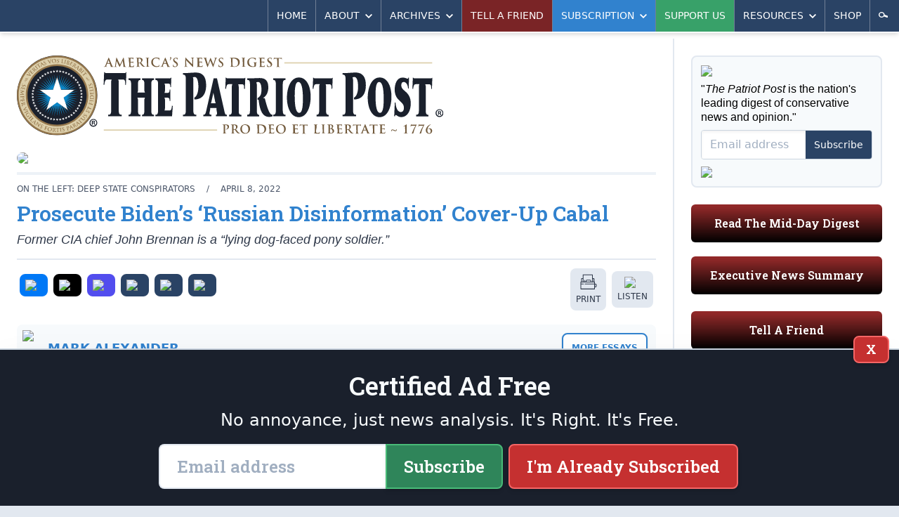

--- FILE ---
content_type: text/html; charset=utf-8
request_url: https://patriotpost.us/alexander/87526-prosecute-bidens-russian-disinformation-cover-up-cabal-2022-04-08
body_size: 13204
content:
<!DOCTYPE html>
<html lang="en">
<head>
  <title>Mark Alexander: Prosecute Biden&#39;s &#39;Russian Disinformation&#39; Cover-Up Cabal | The Patriot Post</title>
  <meta name="description" content="Former CIA chief John Brennan is a &quot;lying dog-faced pony soldier.&quot;">
  <meta charset="utf-8">
  <meta name="viewport" content="width=device-width, initial-scale=1">
  <meta http-equiv="X-UA-Compatible" content="ie=edge">

  <link rel="canonical" href="https://patriotpost.us/alexander/87526-prosecute-bidens-russian-disinformation-cover-up-cabal-2022-04-08" />
  <meta property="fb:admins" content="1443278274">
  <meta property="fb:admins" content="100002378661032">
  <meta property="fb:app_id" content="217327155053459">
  <meta property="og:site_name" content="The Patriot Post">
    <meta property="og:type" content="article">
  <meta property="og:url" content="https://patriotpost.us/alexander/87526-prosecute-bidens-russian-disinformation-cover-up-cabal-2022-04-08">
  <meta property="og:title" content="Prosecute Biden's 'Russian Disinformation' Cover-Up Cabal">
  <meta property="og:updated_time" content="2023-12-31T11:34:36-05:00">
  <meta name="twitter:card" content="summary_large_image">
  <meta name="twitter:site" content="@PatriotPost">
  <meta name="twitter:title" content="Prosecute Biden's 'Russian Disinformation' Cover-Up Cabal">
      <meta property="og:image" content="https://img.patriotpost.us/01EX5C4ETS11XRXS5Y30R29G1Z.jpg?w=1200&amp;h=630">
      <meta property="og:image:secure_url" content="https://img.patriotpost.us/01EX5C4ETS11XRXS5Y30R29G1Z.jpg?w=1200&amp;h=630">
      <meta name="twitter:image" content="https://img.patriotpost.us/01EX5C4ETS11XRXS5Y30R29G1Z.jpg?w=1200&amp;h=630">

    <meta name="description" content="Former CIA chief John Brennan is a &quot;lying dog-faced pony soldier.&quot;">
    <meta property="og:description" content="Former CIA chief John Brennan is a &quot;lying dog-faced pony soldier.&quot;">
    <meta name="twitter:description" content="Former CIA chief John Brennan is a &quot;lying dog-faced pony soldier.&quot;">

  <meta name="test_path" content="/alexander/87526-prosecute-bidens-russian-disinformation-cover-up-cabal-2022-04-08">

  <meta name="csrf-param" content="authenticity_token" />
<meta name="csrf-token" content="BWkPXAmlgZvgjmhWW0yELCJtYBLFJHRWGPymdOgr3C/Ljg052uVHOKERNMPyBfFoxfdrZETAvPFgMhM0HFhAYQ==" />
  <script src="/packs/js/application-a2266967a8675c394a23.js"></script>
  <link rel="stylesheet" media="screen" href="/packs/css/application-0a57c646.css" />
  <link href="https://fonts.googleapis.com/css?family=Roboto+Slab:600&font-display=swap" rel="stylesheet">
  

  <!-- Google Tag Manager -->
  <script>(function(w,d,s,l,i){w[l]=w[l]||[];w[l].push({'gtm.start':
          new Date().getTime(),event:'gtm.js'});var f=d.getElementsByTagName(s)[0],
      j=d.createElement(s),dl=l!='dataLayer'?'&l='+l:'';j.async=true;j.src=
      'https://www.googletagmanager.com/gtm.js?id='+i+dl;f.parentNode.insertBefore(j,f);
  })(window,document,'script','dataLayer','GTM-W3MLPXZQ');</script>
  <!-- End Google Tag Manager -->
</head>
<body>
  <!-- Google Tag Manager (noscript) -->
  <noscript><iframe src="https://www.googletagmanager.com/ns.html?id=GTM-W3MLPXZQ"
                    height="0" width="0" style="display:none;visibility:hidden"></iframe></noscript>
  <!-- End Google Tag Manager (noscript) -->
  <div>
    <div class="lg:container lg:mx-auto lg:shadow-2xl">
        <div id="v-navigation">
          <navigation></navigation>
        </div>
      <div class="content">
        
        <div class="lg:flex lg:flex-row">
            <div class="w-full lg:w-2/3 xl:w-3/4 p-3 md:p-6 lg:border-r-2 lg:border-solid lg:border-gray-300">
              <div class="hidden md:block md:mb-6 bg-white rounded-lg lg:rounded-none xl:rounded-lg overflow-hidden">
  <div style="background-image:URL('https://img.patriotpost.us/01EX5C49CHPTPRS08WX9MX2WN0.png?w=340')" class="bg-contain bg-no-repeat bg-right">
    <div class="lg:bg-white xl:bg-transparent">
      <a class="block" href="/">
        <img class="block w-auto md:w-2/3 lg:w-auto xl:w-2/3" src="/assets/logo-3b6b6294dd1ca7308b9a9754bfeffaef9918dcc5467b9d15a5a8937b4c1e7e6d.svg">
      </a>
    </div>
  </div>
</div>
                <div class="w-full flex gap-4 lg:hidden md:hidden">
                  <div class="w-1/3 mb-5 p-4 text-white rounded-md bg-blue-800 bg-gradient-to-t from-black overflow-hidden shadow-inner leading-snug">
                    <p class="text-xl sm:text-1xl lg:text-base slab text-center">
                      <a href="/subscription/new" style="font-size: 0.9rem;">Subscribe</a>
                    </p>
                  </div>
                  <div class="lg:hidden md:hidden w-1/3 mb-5 p-4 text-white rounded-md bg-green-800 bg-gradient-to-t from-black overflow-hidden shadow-inner leading-snug">
                    <p class="text-xl sm:text-1xl lg:text-base slab text-center">
                      <a href="/donation/new" style="font-size: 0.9rem;">Support Us</a>
                    </p>
                  </div>
                  <div class="lg:hidden md:hidden w-1/3 mb-5 p-4 text-white rounded-md bg-gray-500 bg-gradient-to-t from-black overflow-hidden shadow-inner leading-snug">
                    <p class="text-xl sm:text-1xl lg:text-base slab text-center">
                      <a href="/mailto/tell-a-friend/web" style="font-size: 0.9rem;">Tell A Friend</a>
                    </p>
                  </div>
                </div>
                <div class="lg:hidden md:hidden mb-5 p-4 text-white rounded-md bg-red-800 bg-gradient-to-t from-black overflow-hidden shadow-inner leading-snug">
                  <p class="text-xl sm:text-1xl lg:text-base slab text-center">
                    <a href="/digests/124272-mid-day-digest-2026-01-14?utm_campaign=latest_digest&amp;utm_content=subscribe_sidebar&amp;utm_medium=web&amp;utm_source=patriotpost.us">Read The Latest Digest</a>
                  </p>
                </div>
              



<article class="text-gray-800 text-lg leading-snug border-gray-300 border-b-2 border-solid">

    <div>
      <picture>
  <source media="(max-width: 639px)" data-srcset="https://img.patriotpost.us/01EX5C4ETS11XRXS5Y30R29G1Z.jpg?w=640&amp;dpr=1&amp;q=75 1x, https://img.patriotpost.us/01EX5C4ETS11XRXS5Y30R29G1Z.jpg?w=640&amp;dpr=2&amp;q=50 2x, https://img.patriotpost.us/01EX5C4ETS11XRXS5Y30R29G1Z.jpg?w=640&amp;dpr=3&amp;q=35 3x">
  <source media="(max-width: 767px)" data-srcset="https://img.patriotpost.us/01EX5C4ETS11XRXS5Y30R29G1Z.jpg?w=768&amp;dpr=1&amp;q=75 1x, https://img.patriotpost.us/01EX5C4ETS11XRXS5Y30R29G1Z.jpg?w=768&amp;dpr=2&amp;q=50 2x, https://img.patriotpost.us/01EX5C4ETS11XRXS5Y30R29G1Z.jpg?w=768&amp;dpr=3&amp;q=35 3x">
  <source media="(max-width: 1023px)" data-srcset="https://img.patriotpost.us/01EX5C4ETS11XRXS5Y30R29G1Z.jpg?w=1024&amp;dpr=1&amp;q=75 1x, https://img.patriotpost.us/01EX5C4ETS11XRXS5Y30R29G1Z.jpg?w=1024&amp;dpr=2&amp;q=50 2x, https://img.patriotpost.us/01EX5C4ETS11XRXS5Y30R29G1Z.jpg?w=1024&amp;dpr=3&amp;q=35 3x">
  <source media="(max-width: 1279px)" data-srcset="https://img.patriotpost.us/01EX5C4ETS11XRXS5Y30R29G1Z.jpg?w=640&amp;dpr=1&amp;q=75 1x, https://img.patriotpost.us/01EX5C4ETS11XRXS5Y30R29G1Z.jpg?w=640&amp;dpr=2&amp;q=50 2x, https://img.patriotpost.us/01EX5C4ETS11XRXS5Y30R29G1Z.jpg?w=640&amp;dpr=3&amp;q=35 3x">
  <source media="(min-width: 1280px)" data-srcset="https://img.patriotpost.us/01EX5C4ETS11XRXS5Y30R29G1Z.jpg?w=910&amp;dpr=1&amp;q=75 1x, https://img.patriotpost.us/01EX5C4ETS11XRXS5Y30R29G1Z.jpg?w=910&amp;dpr=2&amp;q=50 2x, https://img.patriotpost.us/01EX5C4ETS11XRXS5Y30R29G1Z.jpg?w=910&amp;dpr=3&amp;q=35 3x">
  <img data-src="https://img.patriotpost.us/01EX5C4ETS11XRXS5Y30R29G1Z.jpg?w=1024" class="lazyload block w-full mb-3 sm:pb-0 rounded-sm lg:rounded-lg overflow-hidden">
</picture>
    </div>

  <div class="hidden md:block w-auto border-2 mb-3 border-solid border-gray-200"></div>

  <div class="mt-3 mb-6 black sm:w-auto">

    <div class="md:flex md:flex-row md:items-center md:justify-between border-b-2 border-gray-300 border-solid mb-3">
      <div>
        <div class="text-xs uppercase text-gray-700">
          <span class="hidden sm:inline">
            On the Left: Deep State Conspirators
            <span class="px-3">/</span>
          </span>
            <span>
              April  8, 2022
            </span>
        </div>

        <h2 class="text-3xl font-bold text-blue-600 leading-tight py-2">Prosecute Biden&#8217;s &#8216;Russian Disinformation&#8217; Cover-Up Cabal</h2>

        <p class="leading-tight pb-4 italic">Former CIA chief John Brennan is a &#8220;lying dog-faced pony soldier.&#8221;</p>
      </div>
    </div>
    <div class="md:flex md:flex-row">
      <div class="mb-3 md:mb-0 flex flex-row items-center" style="width: 100%;">
          <div class="flex flex-row justify-center items-center uppercase text-center overflow-hidden mr-auto mb-3">

  <div class="flex-auto">
    <a class="block rounded-sm sm:rounded-lg bg-gray-300 hover:bg-gray-400 hover:shadow-inner block p-1 mr-1 sm:p-2 mx-0 sm:mx-1" style="background-color: #0078F6;" href="/share/87526-prosecute-bidens-russian-disinformation-cover-up-cabal-2022-04-08/facebook">
    <span class="">
      <img class="mx-auto w-6" src="https://img.patriotpost.us/01HPJ4PQZWGYREW2J0W3MQ407Y.png" type="image/png">
    </span>
    </a>
  </div>

  <div class="flex-auto">
    <a class="block rounded-sm sm:rounded-lg bg-gray-300 hover:bg-gray-400 hover:shadow-inner block p-1 mr-1 sm:p-2 mx-0 sm:mx-1" style="background-color: #000;" href="/share/87526-prosecute-bidens-russian-disinformation-cover-up-cabal-2022-04-08/twitter">
    <span class="">
      <img class="mx-auto w-6" src="https://img.patriotpost.us/01HPJ4T5MNJMTE73WRX9RRPBMW.png" type="image/png">
    </span>
    </a>
  </div>

  <div class="flex-auto">
    <a class="block rounded-sm sm:rounded-lg bg-gray-300 hover:bg-gray-400 hover:shadow-inner block p-1 mr-1 sm:p-2 mx-0 sm:mx-1" style="background-color: #524DEE;" href="/share/87526-prosecute-bidens-russian-disinformation-cover-up-cabal-2022-04-08/truth">
    <span class="">
      <img class="mx-auto w-6" src="https://img.patriotpost.us/01HPJ4MKA1N1BVNZRM2CXEQQJ7.png" type="image/png">
    </span>
    </a>
  </div>

  <div class="flex-auto">
    <a class="block rounded-sm sm:rounded-lg bg-gray-300 hover:bg-gray-400 hover:shadow-inner block p-1 mr-1 sm:p-2 mx-0 sm:mx-1" style="background-color: #2A4365;" href="/share/87526-prosecute-bidens-russian-disinformation-cover-up-cabal-2022-04-08/email">
    <span class="">
      <img class="mx-auto w-6" src="https://img.patriotpost.us/01HPJ4WW4WQW2X300GKF3R62Q1.png" type="image/png">
    </span>
    </a>
  </div>

  <div class="flex-auto">
  <a id="copy-link" class="block rounded-sm sm:rounded-lg bg-gray-300 hover:bg-gray-400 hover:shadow-inner block p-1 mr-1 sm:p-2 mx-0 sm:mx-1" style="background-color: #2A4365;" onclick="navigator.clipboard.writeText(window.location.href);">
    <span class="">
      <img class="mx-auto w-6" src="https://img.patriotpost.us/01HPJ4Z8AX96KZM6ASN7X0WXMC.png" type="image/png">
    </span>
    </a>
  </div>

    <div class="flex-auto">
      <a id="post-comment" class="block rounded-sm sm:rounded-lg bg-gray-300 hover:bg-gray-400 hover:shadow-inner block p-1 mr-1 sm:p-2 mx-0 sm:mx-1" style="background-color: #2A4365;">
        <span class="">
          <img class="mx-auto w-6" src="https://img.patriotpost.us/01HPJ4XHY82H3YYNQPHEQ01S3R.png" type="image/png">
        </span>
      </a>
    </div>

</div>
          <a class="block rounded-sm sm:rounded-lg bg-gray-300 hover:bg-gray-400 hover:shadow-inner block p-1 mr-1 sm:p-2 mx-0 sm:mx-1" href="/alexander/87526-prosecute-bidens-russian-disinformation-cover-up-cabal-2022-04-08/print">
    <span class="">
      <img class="mx-auto w-6" src="/images/share/print.svg" type="image/svg+xml">
      <span class="hidden sm:block sm:pt-1 text-xs uppercase">Print</span>
    </span>
  </a>
  <a class="block rounded-sm sm:rounded-lg bg-gray-300 hover:bg-gray-400 hover:shadow-inner block p-1 mr-1 sm:p-2 mx-0 sm:mx-1" href="/articles/87526-prosecute-bidens-russian-disinformation-cover-up-cabal-2022-04-08/listen">
    <span class="">
      <img class="mx-auto w-6" src="/images/share/listen.svg" type="image/svg+xml">
      <span class="hidden sm:block sm:pt-1 text-xs uppercase">Listen</span>
    </span>
  </a>

      </div>
    </div>

      <div class="block my-3 lg:my-5 overflow-hidden bg-gray-100 rounded-lg leading-tight" style="display: flex;">
        <div class="sm:block">
          <picture style="">
              <img src="https://img.patriotpost.us/01GWT98YCRBGBCKX1SY9J770P9.jpeg?w=150" style="padding: .5rem; max-width: 125px; width: 100%;">
          </picture>
        </div>
        <div class="text-sm text-gray-700 p-3 self-center display: flex;" style="margin-right: auto;">
              <span class="uppercase text-blue-600 text-lg md:text-1xl font-extrabold mb-2">
                  <a href="/alexander">Mark Alexander</a>
              </span>
        </div>
        <div class="text-sm text-gray-700 p-3 self-center">
            <a class="button sidebar blue p-3" href="/alexander">More Essays</a>
        </div>
      </div>

    <div class="body">
        

<p><a href="https://patriotpost.us/alexander/categories#category-86">Joe “Big Guy” Biden</a> and his White House puppeteers are doing the only thing corrupt public officials know to do when confronted with inconvenient truths about political cover-ups — keep <a href="https://www.washingtontimes.com/news/2022/apr/7/white-house-clings-bidens-ignorance-hunters-deals-/">repeating the cover-up talking points</a>.</p>

<p>Biden’s spokesparrot Jen Psaki was asked this week: “The president has said that he never spoke to his son about his overseas business dealings. Is that still the case?” She flatly responded, “Yes.”</p>

<p>But those fabricated denials <a href="https://www.foxnews.com/media/hunter-biden-laptop-emails-white-house-miranda-devine">won’t hold up</a>, according to investigative journalist Miranda Devine, who broke the Biden ChiCom connection in October 2020. Devine notes: “There is evidence of co-mingled finances, shared bank accounts, and Joe Biden met with numerous of Hunter Biden’s overseas business partners, met them in Beijing and in Washington, D.C.” In fact, there are now <a href="https://nypost.com/2022/04/06/heres-a-dozen-times-joe-biden-played-a-role-in-hunters-deals/">a dozen well-documented instances</a> refuting Joe Biden’s claim that he was not involved in Hunter’s “pay to play” schemes.</p>

<p>Biden’s ChiCom connections are, at long last, beginning to unravel around the edges. However, the pace of investigations into Democrat corruption leads one to accurately conclude there is an enormous Beltway protection racket when it comes to Demo principals.</p>

<p>A full five years after <a href="https://patriotpost.us/alexander/categories#category-47">Hillary Clinton’s</a> now exposed <a href="https://patriotpost.us/alexander/categories#category-79">deep state</a> collaboration to fabricate the <a href="https://patriotpost.us/alexander/83253-codifying-the-collapse-of-the-demos-russian-collusion-conspiracy-2021-10-06">Trump/Russian collusion lie</a> and the <a href="https://patriotpost.us/alexander/70639-obamas-fingerprints-cover-the-coup-crime-scene-2020-05-13">conspiracy</a> to take down <a href="https://patriotpost.us/alexander/categories#category-48">Donald Trump’s</a> presidency that followed — a far more egregious insider assault on our Republic than the Nixon-era Watergate scandal — there are still no <a href="https://patriotpost.us/alexander/84072-former-dni-ratcliffe-durham-is-closing-in-2021-11-09">high-level indictments</a>.</p>

<p>To date, Clinton has only been <a href="https://patriotpost.us/articles/87330-fec-fines-hillary-and-dnc-dot-dot-dot-sort-of">fined for fabricating that lie</a>, though there are indications this week that Special Prosecutor John Durham’s investigation is <a href="https://patriotpost.us/articles/87480-durham-offers-more-evidence-in-spygate-2022-04-07">inching closer to Clinton</a>. Still, his investigation is proceeding at a pace that would not overtake a snail.</p>

<p>Which brings us to Biden’s cover-up of his Red China <a href="https://patriotpost.us/alexander/87331-big-guy-bidens-family-chicom-bucks-bonanza-2022-03-31">connections and big-buck collections</a> through <a href="https://patriotpost.us/alexander/75008-hunter-biden-you-can-come-out-now-2020-11-18">Hunter Biden</a>.</p>

<p>Recall that a cabal of Biden’s political hacks, headed by former CIA Director <a href="https://patriotpost.us/alexander/70530-beyond-flynn-indict-comey-and-brennan-2020-05-08">John Brennan</a>, assured us 18 months ago — a month before the 2020 election — that the evidence of those connections and collections should be completely discounted as “<a href="https://patriotpost.us/alexander/74265-joe-bidens-russian-disinformation-smear-narrative-2020-10-20">Russian disinformation</a>.” (This would be the same <a href="https://patriotpost.us/tags/John%20Brennan">John Brennan</a> who once voted for the Stalinist Gus Hall for president. Hall was the General Secretary of the National Committee of the Communist Party USA, a wholly owned subsidiary of the Soviet Union.)</p>

<p>Their “Russian disinformation” disinformation lie empowered an unprecedented <a href="https://patriotpost.us/alexander/categories#category-6">Leftmedia</a> and <a href="https://patriotpost.us/alexander/77001">BigTech</a> blackout of the <a href="https://patriotpost.us/alexander/76416-the-bulk-media-blockbuster-blackout-of-the-biden-chicom-connection-2020-12-11">Biden ChiCom connection</a>. But all those “intel experts” were, as Biden would say, “<a href="https://patriotpost.us/alexander/93931-biden-is-the-lying-dog-faced-pony-soldier-2023-01-04">lying dog-faced pony soldiers</a>,” a cabal of bald-faced lying SOBs who are <a href="https://patriotpost.us/alexander/83453-anniversary-of-the-mass-media-blockbuster-biden-slash-chicom-connection-blackout-2021-10-15">are refusing to retract</a> their politically motivated lies — which makes them co-conspirators in the subterfuge.</p>

<p>Fast-forward, and now The Washington Post has begrudgingly <a href="https://patriotpost.us/articles/87405-too-little-too-late-for-wapo-and-its-ilk-2022-04-04">followed up</a> on the New York Times’s belated <a href="https://patriotpost.us/articles/87026-this-just-in-hunter-bidens-laptop-authenticated-2022-03-18">connection of the dots</a> between both Bidens and <a href="https://patriotpost.us/articles/87511-the-biden-familys-mysterious-millions-2022-04-08">millions of dollars</a> from the Chinese. Both papers are pretending to be hot on the Biden-bucks trail, though it’s a trail they colluded with Biden and the Democratic National Committee to ensure was cold 18 months ago.</p>

<p>Having finally <a href="https://www.washingtonpost.com/technology/2022/03/30/hunter-biden-laptop-data-examined/">evaluated Hunter’s emails</a> and confirmed the trail of corruption, absurdly, the Post’s editors ask, “What’s more compelling than the assorted accusations about the Bidens’ behavior is this question: Why is confirmation of a story that first surfaced in the fall of 2020 emerging only now?” Huh? As if WaPo was not among the original cabal of media colluders who buried the story?</p>

<p>Currently, this story is being framed to suggest Hunter Biden was the <a href="https://www.nytimes.com/2022/03/16/us/politics/hunter-biden-tax-bill-investigation.html">only guilty party</a>, and that ruse will succeed unless a much-needed and long overdue <a href="https://patriotpost.us/articles/87434-wheres-the-special-counsel-2022-04-05">special counsel</a> is appointed to investigate Joe Biden’s lies and corruption. Of course, Joe Biden’s position is that his hacks at the Department of Justice can <a href="https://www.foxnews.com/politics/wh-assures-independence-of-doj-regarding-investigations-into-biden-family">handle the investigation objectively</a>, thus no need for the appointment of a special counsel.</p>

<p>Unless Republicans retake the House and Senate after the midterm elections, which I believe will be more of an uphill battle in the Senate given the Democrats’ <a href="https://pjmedia.com/vodkapundit/2022/04/07/bogeyman-trump-is-under-the-bed-democrats-possible-dark-midterms-strategy-n1587913">Trump card strategy</a>, they won’t be able to initiate their own investigations, and, indeed, the Biden/ChiCom trail will grow old and cold. But one thing House Judiciary Committee Republicans are doing now is getting <a href="https://nypost.com/2022/04/06/gop-demands-experts-who-dismissed-hunter-biden-laptop-fess-up/">on the record demanding</a> that Biden’s “Russian Disinformation” cover-up cabal of “intel experts” come clean about their charade. All 19 Republicans on the committee have issued a formal letter to those “intel experts” demanding they “identify all people with whom you communicated about the inception, drafting, editing, signing, publishing, or promotion” of their now-debunked claim, and provide “all documents and communications referring or relating to” that ruse.</p>

<p>However, the fact is the <a href="https://patriotpost.us/alexander/74237-joe-bidens-chicom-quid-pro-quo-crime-syndicate-2020-10-19">Biden crime syndicate</a> was, and remains, robust. It has been five years since Clinton and the DNC constructed their “Russian collusion” farce, and they remain, for the moment, untouchable. Getting one of Biden’s “Russian disinformation” hacks to fess up may prove to be a more direct line to his abundant political corruption.</p>

<p>Semper Vigilans Fortis Paratus et Fidelis<br>
Pro Deo et Libertate — 1776</p>

    </div>


      <div id="v-subscribe-article-form">
        <subscribe-article-form
          utm_source=""
          utm_medium=""
          utm_campaign=""
          utm_content=""
          request_referrer=""
          request_fullpath="/alexander/87526-prosecute-bidens-russian-disinformation-cover-up-cabal-2022-04-08"
          form_type="subscribe-article-form"
          article_id="87526"
        ></subscribe-article-form>
      </div>

    <ul class="mb-4 flex flex-wrap content-center justify-center bg-gray-100 p-2 text-xs text-gray-700 uppercase rounded-lg">
  <li>
    <span class="block m-1 py-1 font-bold">Tags:</span>
  </li>
  <li>
    <a class="block m-1 py-1 px-2 rounded-sm bg-gray-300 hover:bg-gray-700 text-gray-700 hover:text-white" href="/tags/2020%20election">
      <span class="">2020 election</span>
    </a>
  </li>
  <li>
    <a class="block m-1 py-1 px-2 rounded-sm bg-gray-300 hover:bg-gray-700 text-gray-700 hover:text-white" href="/tags/corruption">
      <span class="">corruption</span>
    </a>
  </li>
  <li>
    <a class="block m-1 py-1 px-2 rounded-sm bg-gray-300 hover:bg-gray-700 text-gray-700 hover:text-white" href="/tags/Hunter%20Biden">
      <span class="">Hunter Biden</span>
    </a>
  </li>
  <li>
    <a class="block m-1 py-1 px-2 rounded-sm bg-gray-300 hover:bg-gray-700 text-gray-700 hover:text-white" href="/tags/Joe%20Biden">
      <span class="">Joe Biden</span>
    </a>
  </li>
</ul>


      <div class="mb-3">
        <h5 style="text-align: center;" class="mb-2">START A CONVERSATION:</h5>
<div class="flex flex-row justify-center items-center uppercase text-center overflow-hidden mr-auto">
  <div class="flex-auto" style="max-width: 95px;">
    <a class="block rounded-sm sm:rounded-lg bg-gray-300 hover:bg-gray-400 hover:shadow-inner block p-1 mr-1 sm:p-2 mx-0 sm:mx-1" style="background-color: #0078F6;" href="/share/87526-prosecute-bidens-russian-disinformation-cover-up-cabal-2022-04-08/facebook">
    <span class="">
      <img class="mx-auto w-6" src="https://img.patriotpost.us/01HPJ4PQZWGYREW2J0W3MQ407Y.png" type="image/png">
      <span class="sm:pt-1 text-xs uppercase" style="color: #fff;">Facebook</span>
    </span>
    </a>
  </div>

  <div class="flex-auto" style="max-width: 95px;">
    <a class="block rounded-sm sm:rounded-lg bg-gray-300 hover:bg-gray-400 hover:shadow-inner block p-1 mr-1 sm:p-2 mx-0 sm:mx-1" style="background-color: #000;" href="/share/87526-prosecute-bidens-russian-disinformation-cover-up-cabal-2022-04-08/twitter">
    <span class="">
      <img class="mx-auto w-6" src="https://img.patriotpost.us/01HPJ4T5MNJMTE73WRX9RRPBMW.png" type="image/png">
      <span class="sm:pt-1 text-xs uppercase" style="color: #fff;">X</span>
    </span>
    </a>
  </div>

  <div class="flex-auto" style="max-width: 95px;">
    <a class="block rounded-sm sm:rounded-lg bg-gray-300 hover:bg-gray-400 hover:shadow-inner block p-1 mr-1 sm:p-2 mx-0 sm:mx-1" style="background-color: #524DEE;" href="/share/87526-prosecute-bidens-russian-disinformation-cover-up-cabal-2022-04-08/truth">
    <span class="">
      <img class="mx-auto w-6" src="https://img.patriotpost.us/01HPJ4MKA1N1BVNZRM2CXEQQJ7.png" type="image/png">
      <span class="sm:pt-1 text-xs uppercase" style="color: #fff;">Truth</span>
    </span>
    </a>
  </div>

  <div class="flex-auto" style="max-width: 95px;">
    <a class="block rounded-sm sm:rounded-lg bg-gray-300 hover:bg-gray-400 hover:shadow-inner block p-1 mr-1 sm:p-2 mx-0 sm:mx-1" style="background-color: #2A4365;" href="/share/87526-prosecute-bidens-russian-disinformation-cover-up-cabal-2022-04-08/email">
    <span class="">
      <img class="mx-auto w-6" src="https://img.patriotpost.us/01HPJ4WW4WQW2X300GKF3R62Q1.png" type="image/png">
      <span class="sm:pt-1 text-xs uppercase" style="color: #fff;">Email</span>
    </span>
    </a>
  </div>

  <div class="flex-auto" style="max-width: 95px;">
    <a id="copy-link" class="block rounded-sm sm:rounded-lg bg-gray-300 hover:bg-gray-400 hover:shadow-inner block p-1 mr-1 sm:p-2 mx-0 sm:mx-1" style="background-color: #2A4365;" onclick="navigator.clipboard.writeText(window.location.href);">
    <span class="">
      <img class="mx-auto w-6" src="https://img.patriotpost.us/01HPJ4Z8AX96KZM6ASN7X0WXMC.png" type="image/png">
      <span class="sm:pt-1 text-xs uppercase" style="color: #fff;">Copy Link</span>
    </span>
    </a>
  </div>

    <div class="flex-auto" style="max-width: 95px;">
      <a id="post-comment2" class="block rounded-sm sm:rounded-lg bg-gray-300 hover:bg-gray-400 hover:shadow-inner block p-1 mr-1 sm:p-2 mx-0 sm:mx-1" style="background-color: #2A4365;">
        <span class="">
          <img class="mx-auto w-6" src="https://img.patriotpost.us/01HPJ4XHY82H3YYNQPHEQ01S3R.png" type="image/png">
          <span class="sm:pt-1 text-xs uppercase" style="color: #fff;">Comment</span>
        </span>
      </a>
    </div>

</div>
      </div>

      <div id="comment-container" class="hidden">
<a name="anchor" id="v-comment-form-anchor"></a>
  <div id="v-comment-form" v-cloak>
      <comment-form init="{&quot;comment&quot;:{&quot;article_id&quot;:87526}}">
      </comment-form>
  </div>
</div>


  </div>

</article>

<div class="mt-6 lg:mb-6">
  <h3 class="uppercase text-blue-600 font-extrabold pb-1 border-b-2 border-solid border-blue-600 mb-2 lg:mb-6 text-1xl md:text-3xl">
    More Analysis
  </h3>
  
  <div class="grid gap-2 grid-cols-2 md:grid-cols-4 md:gap-2">
    <div class="mb-3 sm:mb-0 border border-gray-400 bg-gray-100 rounded overflow-hidden text-gray-800 leading-snug shadow">
      <div>
        <a href="/articles/124259-the-hypocrisy-of-american-feminism-2026-01-15?utm_campaign=read_more&amp;utm_content=read_more&amp;utm_medium=web&amp;utm_source=patriotpost.us">
          <picture>
  <source media="(max-width: 639px)" data-srcset="https://img.patriotpost.us/01KEZ03D7WV1F96E0ZVTR2ZC3V.png?w=370&amp;dpr=1&amp;q=75 1x, https://img.patriotpost.us/01KEZ03D7WV1F96E0ZVTR2ZC3V.png?w=370&amp;dpr=2&amp;q=50 2x, https://img.patriotpost.us/01KEZ03D7WV1F96E0ZVTR2ZC3V.png?w=370&amp;dpr=3&amp;q=35 3x">
  <source media="(max-width: 767px)" data-srcset="https://img.patriotpost.us/01KEZ03D7WV1F96E0ZVTR2ZC3V.png?w=370&amp;dpr=1&amp;q=75 1x, https://img.patriotpost.us/01KEZ03D7WV1F96E0ZVTR2ZC3V.png?w=370&amp;dpr=2&amp;q=50 2x, https://img.patriotpost.us/01KEZ03D7WV1F96E0ZVTR2ZC3V.png?w=370&amp;dpr=3&amp;q=35 3x">
  <source media="(max-width: 1023px)" data-srcset="https://img.patriotpost.us/01KEZ03D7WV1F96E0ZVTR2ZC3V.png?w=240&amp;dpr=1&amp;q=75 1x, https://img.patriotpost.us/01KEZ03D7WV1F96E0ZVTR2ZC3V.png?w=240&amp;dpr=2&amp;q=50 2x, https://img.patriotpost.us/01KEZ03D7WV1F96E0ZVTR2ZC3V.png?w=240&amp;dpr=3&amp;q=35 3x">
  <source media="(max-width: 1279px)" data-srcset="https://img.patriotpost.us/01KEZ03D7WV1F96E0ZVTR2ZC3V.png?w=150&amp;dpr=1&amp;q=75 1x, https://img.patriotpost.us/01KEZ03D7WV1F96E0ZVTR2ZC3V.png?w=150&amp;dpr=2&amp;q=50 2x, https://img.patriotpost.us/01KEZ03D7WV1F96E0ZVTR2ZC3V.png?w=150&amp;dpr=3&amp;q=35 3x">
  <source media="(min-width: 1280px)" data-srcset="https://img.patriotpost.us/01KEZ03D7WV1F96E0ZVTR2ZC3V.png?w=240&amp;dpr=1&amp;q=75 1x, https://img.patriotpost.us/01KEZ03D7WV1F96E0ZVTR2ZC3V.png?w=240&amp;dpr=2&amp;q=50 2x, https://img.patriotpost.us/01KEZ03D7WV1F96E0ZVTR2ZC3V.png?w=240&amp;dpr=3&amp;q=35 3x">
  <img data-src="https://img.patriotpost.us/01KEZ03D7WV1F96E0ZVTR2ZC3V.png?w=370" class="lazyload">
</picture>
        </a>
      </div>
      <div class="p-3">
        <div class="mb-1 text-xs uppercase text-gray-700 leading-tight">
          <a class="" href="">Patrick Hampton</a>
        </div>
        <h2 class="font-bold text-blue-600 text-base xl:text-lg">
          <a href="/articles/124259-the-hypocrisy-of-american-feminism-2026-01-15?utm_campaign=read_more&amp;utm_content=read_more&amp;utm_medium=web&amp;utm_source=patriotpost.us">The Hypocrisy of American Feminism</a>
        </h2>
      </div>
    </div>
    <div class="mb-3 sm:mb-0 border border-gray-400 bg-gray-100 rounded overflow-hidden text-gray-800 leading-snug shadow">
      <div>
        <a href="/alexander/124274-questions-about-wreaths-across-america-2026-01-14?utm_campaign=read_more&amp;utm_content=read_more&amp;utm_medium=web&amp;utm_source=patriotpost.us">
          <picture>
  <source media="(max-width: 639px)" data-srcset="https://img.patriotpost.us/01KCWQWPPNBK0NHHV0FCGMNVEK.jpeg?w=370&amp;dpr=1&amp;q=75 1x, https://img.patriotpost.us/01KCWQWPPNBK0NHHV0FCGMNVEK.jpeg?w=370&amp;dpr=2&amp;q=50 2x, https://img.patriotpost.us/01KCWQWPPNBK0NHHV0FCGMNVEK.jpeg?w=370&amp;dpr=3&amp;q=35 3x">
  <source media="(max-width: 767px)" data-srcset="https://img.patriotpost.us/01KCWQWPPNBK0NHHV0FCGMNVEK.jpeg?w=370&amp;dpr=1&amp;q=75 1x, https://img.patriotpost.us/01KCWQWPPNBK0NHHV0FCGMNVEK.jpeg?w=370&amp;dpr=2&amp;q=50 2x, https://img.patriotpost.us/01KCWQWPPNBK0NHHV0FCGMNVEK.jpeg?w=370&amp;dpr=3&amp;q=35 3x">
  <source media="(max-width: 1023px)" data-srcset="https://img.patriotpost.us/01KCWQWPPNBK0NHHV0FCGMNVEK.jpeg?w=240&amp;dpr=1&amp;q=75 1x, https://img.patriotpost.us/01KCWQWPPNBK0NHHV0FCGMNVEK.jpeg?w=240&amp;dpr=2&amp;q=50 2x, https://img.patriotpost.us/01KCWQWPPNBK0NHHV0FCGMNVEK.jpeg?w=240&amp;dpr=3&amp;q=35 3x">
  <source media="(max-width: 1279px)" data-srcset="https://img.patriotpost.us/01KCWQWPPNBK0NHHV0FCGMNVEK.jpeg?w=150&amp;dpr=1&amp;q=75 1x, https://img.patriotpost.us/01KCWQWPPNBK0NHHV0FCGMNVEK.jpeg?w=150&amp;dpr=2&amp;q=50 2x, https://img.patriotpost.us/01KCWQWPPNBK0NHHV0FCGMNVEK.jpeg?w=150&amp;dpr=3&amp;q=35 3x">
  <source media="(min-width: 1280px)" data-srcset="https://img.patriotpost.us/01KCWQWPPNBK0NHHV0FCGMNVEK.jpeg?w=240&amp;dpr=1&amp;q=75 1x, https://img.patriotpost.us/01KCWQWPPNBK0NHHV0FCGMNVEK.jpeg?w=240&amp;dpr=2&amp;q=50 2x, https://img.patriotpost.us/01KCWQWPPNBK0NHHV0FCGMNVEK.jpeg?w=240&amp;dpr=3&amp;q=35 3x">
  <img data-src="https://img.patriotpost.us/01KCWQWPPNBK0NHHV0FCGMNVEK.jpeg?w=370" class="lazyload">
</picture>
        </a>
      </div>
      <div class="p-3">
        <div class="mb-1 text-xs uppercase text-gray-700 leading-tight">
          <a class="" href="">Mark Alexander</a>
        </div>
        <h2 class="font-bold text-blue-600 text-base xl:text-lg">
          <a href="/alexander/124274-questions-about-wreaths-across-america-2026-01-14?utm_campaign=read_more&amp;utm_content=read_more&amp;utm_medium=web&amp;utm_source=patriotpost.us">Questions About Wreaths Across America</a>
        </h2>
      </div>
    </div>
    <div class="mb-3 sm:mb-0 border border-gray-400 bg-gray-100 rounded overflow-hidden text-gray-800 leading-snug shadow">
      <div>
        <a href="/articles/124223-discriminating-based-on-sex-without-a-definition-of-sex-2026-01-14?utm_campaign=read_more&amp;utm_content=read_more&amp;utm_medium=web&amp;utm_source=patriotpost.us">
          <picture>
  <source media="(max-width: 639px)" data-srcset="https://img.patriotpost.us/01KEYKV2CR6ZSXCPPYYJS1Y9HY.jpeg?w=370&amp;dpr=1&amp;q=75 1x, https://img.patriotpost.us/01KEYKV2CR6ZSXCPPYYJS1Y9HY.jpeg?w=370&amp;dpr=2&amp;q=50 2x, https://img.patriotpost.us/01KEYKV2CR6ZSXCPPYYJS1Y9HY.jpeg?w=370&amp;dpr=3&amp;q=35 3x">
  <source media="(max-width: 767px)" data-srcset="https://img.patriotpost.us/01KEYKV2CR6ZSXCPPYYJS1Y9HY.jpeg?w=370&amp;dpr=1&amp;q=75 1x, https://img.patriotpost.us/01KEYKV2CR6ZSXCPPYYJS1Y9HY.jpeg?w=370&amp;dpr=2&amp;q=50 2x, https://img.patriotpost.us/01KEYKV2CR6ZSXCPPYYJS1Y9HY.jpeg?w=370&amp;dpr=3&amp;q=35 3x">
  <source media="(max-width: 1023px)" data-srcset="https://img.patriotpost.us/01KEYKV2CR6ZSXCPPYYJS1Y9HY.jpeg?w=240&amp;dpr=1&amp;q=75 1x, https://img.patriotpost.us/01KEYKV2CR6ZSXCPPYYJS1Y9HY.jpeg?w=240&amp;dpr=2&amp;q=50 2x, https://img.patriotpost.us/01KEYKV2CR6ZSXCPPYYJS1Y9HY.jpeg?w=240&amp;dpr=3&amp;q=35 3x">
  <source media="(max-width: 1279px)" data-srcset="https://img.patriotpost.us/01KEYKV2CR6ZSXCPPYYJS1Y9HY.jpeg?w=150&amp;dpr=1&amp;q=75 1x, https://img.patriotpost.us/01KEYKV2CR6ZSXCPPYYJS1Y9HY.jpeg?w=150&amp;dpr=2&amp;q=50 2x, https://img.patriotpost.us/01KEYKV2CR6ZSXCPPYYJS1Y9HY.jpeg?w=150&amp;dpr=3&amp;q=35 3x">
  <source media="(min-width: 1280px)" data-srcset="https://img.patriotpost.us/01KEYKV2CR6ZSXCPPYYJS1Y9HY.jpeg?w=240&amp;dpr=1&amp;q=75 1x, https://img.patriotpost.us/01KEYKV2CR6ZSXCPPYYJS1Y9HY.jpeg?w=240&amp;dpr=2&amp;q=50 2x, https://img.patriotpost.us/01KEYKV2CR6ZSXCPPYYJS1Y9HY.jpeg?w=240&amp;dpr=3&amp;q=35 3x">
  <img data-src="https://img.patriotpost.us/01KEYKV2CR6ZSXCPPYYJS1Y9HY.jpeg?w=370" class="lazyload">
</picture>
        </a>
      </div>
      <div class="p-3">
        <div class="mb-1 text-xs uppercase text-gray-700 leading-tight">
          <a class="" href="">Nate Jackson</a>
        </div>
        <h2 class="font-bold text-blue-600 text-base xl:text-lg">
          <a href="/articles/124223-discriminating-based-on-sex-without-a-definition-of-sex-2026-01-14?utm_campaign=read_more&amp;utm_content=read_more&amp;utm_medium=web&amp;utm_source=patriotpost.us">Discriminating Based on Sex Without a Definition of Sex</a>
        </h2>
      </div>
    </div>
    <div class="mb-3 sm:mb-0 border border-gray-400 bg-gray-100 rounded overflow-hidden text-gray-800 leading-snug shadow">
      <div>
        <a href="/articles/124222-wednesday-executive-news-summary-2026-01-14?utm_campaign=read_more&amp;utm_content=read_more&amp;utm_medium=web&amp;utm_source=patriotpost.us">
          <picture>
  <source media="(max-width: 639px)" data-srcset="https://img.patriotpost.us/01K5VEGBW2A4JY1Q6DY1MQ9CX3.jpeg?w=370&amp;dpr=1&amp;q=75 1x, https://img.patriotpost.us/01K5VEGBW2A4JY1Q6DY1MQ9CX3.jpeg?w=370&amp;dpr=2&amp;q=50 2x, https://img.patriotpost.us/01K5VEGBW2A4JY1Q6DY1MQ9CX3.jpeg?w=370&amp;dpr=3&amp;q=35 3x">
  <source media="(max-width: 767px)" data-srcset="https://img.patriotpost.us/01K5VEGBW2A4JY1Q6DY1MQ9CX3.jpeg?w=370&amp;dpr=1&amp;q=75 1x, https://img.patriotpost.us/01K5VEGBW2A4JY1Q6DY1MQ9CX3.jpeg?w=370&amp;dpr=2&amp;q=50 2x, https://img.patriotpost.us/01K5VEGBW2A4JY1Q6DY1MQ9CX3.jpeg?w=370&amp;dpr=3&amp;q=35 3x">
  <source media="(max-width: 1023px)" data-srcset="https://img.patriotpost.us/01K5VEGBW2A4JY1Q6DY1MQ9CX3.jpeg?w=240&amp;dpr=1&amp;q=75 1x, https://img.patriotpost.us/01K5VEGBW2A4JY1Q6DY1MQ9CX3.jpeg?w=240&amp;dpr=2&amp;q=50 2x, https://img.patriotpost.us/01K5VEGBW2A4JY1Q6DY1MQ9CX3.jpeg?w=240&amp;dpr=3&amp;q=35 3x">
  <source media="(max-width: 1279px)" data-srcset="https://img.patriotpost.us/01K5VEGBW2A4JY1Q6DY1MQ9CX3.jpeg?w=150&amp;dpr=1&amp;q=75 1x, https://img.patriotpost.us/01K5VEGBW2A4JY1Q6DY1MQ9CX3.jpeg?w=150&amp;dpr=2&amp;q=50 2x, https://img.patriotpost.us/01K5VEGBW2A4JY1Q6DY1MQ9CX3.jpeg?w=150&amp;dpr=3&amp;q=35 3x">
  <source media="(min-width: 1280px)" data-srcset="https://img.patriotpost.us/01K5VEGBW2A4JY1Q6DY1MQ9CX3.jpeg?w=240&amp;dpr=1&amp;q=75 1x, https://img.patriotpost.us/01K5VEGBW2A4JY1Q6DY1MQ9CX3.jpeg?w=240&amp;dpr=2&amp;q=50 2x, https://img.patriotpost.us/01K5VEGBW2A4JY1Q6DY1MQ9CX3.jpeg?w=240&amp;dpr=3&amp;q=35 3x">
  <img data-src="https://img.patriotpost.us/01K5VEGBW2A4JY1Q6DY1MQ9CX3.jpeg?w=370" class="lazyload">
</picture>
        </a>
      </div>
      <div class="p-3">
        <div class="mb-1 text-xs uppercase text-gray-700 leading-tight">
          <a class="" href="">The Editors</a>
        </div>
        <h2 class="font-bold text-blue-600 text-base xl:text-lg">
          <a href="/articles/124222-wednesday-executive-news-summary-2026-01-14?utm_campaign=read_more&amp;utm_content=read_more&amp;utm_medium=web&amp;utm_source=patriotpost.us">Wednesday Executive News Summary</a>
        </h2>
      </div>
    </div>
  </div>
</div>
            </div>
            <div class="w-full lg:w-1/3 xl:w-1/4 p-3 md:p-6">
                <section class="sidebar md:grid md:grid-cols-2 md:gap-x-6 lg:block lg:border-0 lg:pt-0">
  <div class="order-1 md:order-2 lg:order-1"> <!-- COLUMN 1 -->

    <div id="v-subscribe-short-form" v-cloak>
      <subscribe-short-form
        utm_source=""
        utm_medium=""
        utm_campaign=""
        utm_content=""
        request_referrer=""
        request_fullpath="/alexander/87526-prosecute-bidens-russian-disinformation-cover-up-cabal-2022-04-08"
        form_type="/sidebar"
      >
      </subscribe-short-form>
    </div>

    <div class="hidden md:block mb-5 p-4 text-white rounded-md bg-red-800 bg-gradient-to-t from-black overflow-hidden shadow-inner leading-snug">
      <p class="text-xl sm:text-1xl lg:text-base slab text-center">
        <a href="/digests/124272-mid-day-digest-2026-01-14?utm_campaign=latest_digest&amp;utm_content=subscribe_sidebar&amp;utm_medium=web&amp;utm_source=patriotpost.us">Read The Mid-Day Digest</a>
      </p>
    </div>

    <div class="mb-6 p-4 text-white rounded-md bg-red-800 bg-gradient-to-t from-black overflow-hidden shadow-inner leading-snug">
      <p class="text-xl sm:text-1xl lg:text-base slab text-center">
        <span class="block">
          <a href="https://patriotpost.us/categories/74-headlines">Executive News Summary</a>
        </span>
      </p>
    </div>

    <div class="mb-6 p-4 text-white rounded-md bg-red-800 bg-gradient-to-t from-black overflow-hidden shadow-inner leading-snug">
      <p class="text-xl sm:text-1xl lg:text-base slab text-center">
        <span class="block">
          <a href="/mailto/tell-a-friend/web">Tell A Friend</a>
        </span>
      </p>
    </div>

    <div class="hidden sm:block mb-6">
      <h3 class="sidebar-header text-lg md:text-xl lg:text-2xl mb-1">Memesters Union</h3>
      <a href="/memes/124267-rubio-2026-01-14" class="block mb-2">
        <picture>
  <source media="(max-width: 639px)" data-srcset="https://img.patriotpost.us/01KEYFP69XXYKDZ16617R9P9YS.jpeg?w=640&amp;dpr=1&amp;q=75 1x, https://img.patriotpost.us/01KEYFP69XXYKDZ16617R9P9YS.jpeg?w=640&amp;dpr=2&amp;q=50 2x, https://img.patriotpost.us/01KEYFP69XXYKDZ16617R9P9YS.jpeg?w=640&amp;dpr=3&amp;q=35 3x">
  <source media="(max-width: 767px)" data-srcset="https://img.patriotpost.us/01KEYFP69XXYKDZ16617R9P9YS.jpeg?w=768&amp;dpr=1&amp;q=75 1x, https://img.patriotpost.us/01KEYFP69XXYKDZ16617R9P9YS.jpeg?w=768&amp;dpr=2&amp;q=50 2x, https://img.patriotpost.us/01KEYFP69XXYKDZ16617R9P9YS.jpeg?w=768&amp;dpr=3&amp;q=35 3x">
  <source media="(max-width: 1023px)" data-srcset="https://img.patriotpost.us/01KEYFP69XXYKDZ16617R9P9YS.jpeg?w=480&amp;dpr=1&amp;q=75 1x, https://img.patriotpost.us/01KEYFP69XXYKDZ16617R9P9YS.jpeg?w=480&amp;dpr=2&amp;q=50 2x, https://img.patriotpost.us/01KEYFP69XXYKDZ16617R9P9YS.jpeg?w=480&amp;dpr=3&amp;q=35 3x">
  <source media="(max-width: 1279px)" data-srcset="https://img.patriotpost.us/01KEYFP69XXYKDZ16617R9P9YS.jpeg?w=310&amp;dpr=1&amp;q=75 1x, https://img.patriotpost.us/01KEYFP69XXYKDZ16617R9P9YS.jpeg?w=310&amp;dpr=2&amp;q=50 2x, https://img.patriotpost.us/01KEYFP69XXYKDZ16617R9P9YS.jpeg?w=310&amp;dpr=3&amp;q=35 3x">
  <source media="(min-width: 1280px)" data-srcset="https://img.patriotpost.us/01KEYFP69XXYKDZ16617R9P9YS.jpeg?w=445&amp;dpr=1&amp;q=75 1x, https://img.patriotpost.us/01KEYFP69XXYKDZ16617R9P9YS.jpeg?w=445&amp;dpr=2&amp;q=50 2x, https://img.patriotpost.us/01KEYFP69XXYKDZ16617R9P9YS.jpeg?w=445&amp;dpr=3&amp;q=35 3x">
  <img data-src="https://img.patriotpost.us/01KEYFP69XXYKDZ16617R9P9YS.jpeg?w=640" class="lazyload block mx-auto">
</picture>
      </a>
      <div class="">
        <ul class="buttons">
          <li><a class="button sidebar red" href="/memes">More Memes ></a></li>
        </ul>
      </div>
    </div>

    <div class="hidden sm:block mb-6">
      <h3 class="sidebar-header text-lg md:text-xl lg:text-2xl mb-1">Cartoons</h3>
      <a href="/cartoons/36879" class="block mb-2">
        <picture>
  <source media="(max-width: 639px)" data-srcset="https://img.patriotpost.us/01KEY8KP1X4JM0QVADRF5RE40F.jpeg?w=640&amp;dpr=1&amp;q=75 1x, https://img.patriotpost.us/01KEY8KP1X4JM0QVADRF5RE40F.jpeg?w=640&amp;dpr=2&amp;q=50 2x, https://img.patriotpost.us/01KEY8KP1X4JM0QVADRF5RE40F.jpeg?w=640&amp;dpr=3&amp;q=35 3x">
  <source media="(max-width: 767px)" data-srcset="https://img.patriotpost.us/01KEY8KP1X4JM0QVADRF5RE40F.jpeg?w=768&amp;dpr=1&amp;q=75 1x, https://img.patriotpost.us/01KEY8KP1X4JM0QVADRF5RE40F.jpeg?w=768&amp;dpr=2&amp;q=50 2x, https://img.patriotpost.us/01KEY8KP1X4JM0QVADRF5RE40F.jpeg?w=768&amp;dpr=3&amp;q=35 3x">
  <source media="(max-width: 1023px)" data-srcset="https://img.patriotpost.us/01KEY8KP1X4JM0QVADRF5RE40F.jpeg?w=480&amp;dpr=1&amp;q=75 1x, https://img.patriotpost.us/01KEY8KP1X4JM0QVADRF5RE40F.jpeg?w=480&amp;dpr=2&amp;q=50 2x, https://img.patriotpost.us/01KEY8KP1X4JM0QVADRF5RE40F.jpeg?w=480&amp;dpr=3&amp;q=35 3x">
  <source media="(max-width: 1279px)" data-srcset="https://img.patriotpost.us/01KEY8KP1X4JM0QVADRF5RE40F.jpeg?w=310&amp;dpr=1&amp;q=75 1x, https://img.patriotpost.us/01KEY8KP1X4JM0QVADRF5RE40F.jpeg?w=310&amp;dpr=2&amp;q=50 2x, https://img.patriotpost.us/01KEY8KP1X4JM0QVADRF5RE40F.jpeg?w=310&amp;dpr=3&amp;q=35 3x">
  <source media="(min-width: 1280px)" data-srcset="https://img.patriotpost.us/01KEY8KP1X4JM0QVADRF5RE40F.jpeg?w=445&amp;dpr=1&amp;q=75 1x, https://img.patriotpost.us/01KEY8KP1X4JM0QVADRF5RE40F.jpeg?w=445&amp;dpr=2&amp;q=50 2x, https://img.patriotpost.us/01KEY8KP1X4JM0QVADRF5RE40F.jpeg?w=445&amp;dpr=3&amp;q=35 3x">
  <img data-src="https://img.patriotpost.us/01KEY8KP1X4JM0QVADRF5RE40F.jpeg?w=640" class="lazyload block mx-auto">
</picture>
      </a>
      <div class="">
        <ul class="buttons">
          <li><a class="button sidebar red" href="/cartoons">More Cartoons ></a></li>
        </ul>
      </div>
    </div>
  </div>

  <div class="order-2 md:order-1 lg:order-2">
    <div class="mb-6">
      <h3 class="sidebar-header text-lg md:text-xl lg:text-2xl">Top Opinion</h3>
      <ul class="text-sm mb-2">
        <li class="block mb-2 lg:mb-1 overflow-hidden bg-gray-100 border-2 border-solid border-gray-300 rounded-lg leading-tight hover:bg-blue-100">
          <a class="flex" href="/opinion/124275-time-to-crack-down-on-fraud-2026-01-14">
            <div class="w-1/6 lg:w-1/4">
              <picture>
  <source media="(max-width: 639px)" data-srcset="https://img.patriotpost.us/01EX5C1XZRPPN1EN6MSQYV9MBG.jpg?w=100&amp;dpr=1&amp;q=75 1x, https://img.patriotpost.us/01EX5C1XZRPPN1EN6MSQYV9MBG.jpg?w=100&amp;dpr=2&amp;q=50 2x, https://img.patriotpost.us/01EX5C1XZRPPN1EN6MSQYV9MBG.jpg?w=100&amp;dpr=3&amp;q=35 3x">
  <source media="(max-width: 767px)" data-srcset="https://img.patriotpost.us/01EX5C1XZRPPN1EN6MSQYV9MBG.jpg?w=100&amp;dpr=1&amp;q=75 1x, https://img.patriotpost.us/01EX5C1XZRPPN1EN6MSQYV9MBG.jpg?w=100&amp;dpr=2&amp;q=50 2x, https://img.patriotpost.us/01EX5C1XZRPPN1EN6MSQYV9MBG.jpg?w=100&amp;dpr=3&amp;q=35 3x">
  <source media="(max-width: 1023px)" data-srcset="https://img.patriotpost.us/01EX5C1XZRPPN1EN6MSQYV9MBG.jpg?w=100&amp;dpr=1&amp;q=75 1x, https://img.patriotpost.us/01EX5C1XZRPPN1EN6MSQYV9MBG.jpg?w=100&amp;dpr=2&amp;q=50 2x, https://img.patriotpost.us/01EX5C1XZRPPN1EN6MSQYV9MBG.jpg?w=100&amp;dpr=3&amp;q=35 3x">
  <source media="(max-width: 1279px)" data-srcset="https://img.patriotpost.us/01EX5C1XZRPPN1EN6MSQYV9MBG.jpg?w=100&amp;dpr=1&amp;q=75 1x, https://img.patriotpost.us/01EX5C1XZRPPN1EN6MSQYV9MBG.jpg?w=100&amp;dpr=2&amp;q=50 2x, https://img.patriotpost.us/01EX5C1XZRPPN1EN6MSQYV9MBG.jpg?w=100&amp;dpr=3&amp;q=35 3x">
  <source media="(min-width: 1280px)" data-srcset="https://img.patriotpost.us/01EX5C1XZRPPN1EN6MSQYV9MBG.jpg?w=100&amp;dpr=1&amp;q=75 1x, https://img.patriotpost.us/01EX5C1XZRPPN1EN6MSQYV9MBG.jpg?w=100&amp;dpr=2&amp;q=50 2x, https://img.patriotpost.us/01EX5C1XZRPPN1EN6MSQYV9MBG.jpg?w=100&amp;dpr=3&amp;q=35 3x">
  <img data-src="https://img.patriotpost.us/01EX5C1XZRPPN1EN6MSQYV9MBG.jpg?w=100" class="lazyload block w-full h-full object-cover">
</picture>
            </div>
            <p class="w-5/6 lg:w-3/4 p-2 self-center">
              <span class="block text-xs uppercase text-red-900">Betsy McCaughey</span>
              <span class="block text-base lg:text-sm">Time to Crack Down on Fraud</span>
            </p>
          </a>
        </li>
        <li class="block mb-2 lg:mb-1 overflow-hidden bg-gray-100 border-2 border-solid border-gray-300 rounded-lg leading-tight hover:bg-blue-100">
          <a class="flex" href="/alexander/124274-questions-about-wreaths-across-america-2026-01-14">
            <div class="w-1/6 lg:w-1/4">
              <picture>
  <source media="(max-width: 639px)" data-srcset="https://img.patriotpost.us/01GWT98YCRBGBCKX1SY9J770P9.jpeg?w=100&amp;dpr=1&amp;q=75 1x, https://img.patriotpost.us/01GWT98YCRBGBCKX1SY9J770P9.jpeg?w=100&amp;dpr=2&amp;q=50 2x, https://img.patriotpost.us/01GWT98YCRBGBCKX1SY9J770P9.jpeg?w=100&amp;dpr=3&amp;q=35 3x">
  <source media="(max-width: 767px)" data-srcset="https://img.patriotpost.us/01GWT98YCRBGBCKX1SY9J770P9.jpeg?w=100&amp;dpr=1&amp;q=75 1x, https://img.patriotpost.us/01GWT98YCRBGBCKX1SY9J770P9.jpeg?w=100&amp;dpr=2&amp;q=50 2x, https://img.patriotpost.us/01GWT98YCRBGBCKX1SY9J770P9.jpeg?w=100&amp;dpr=3&amp;q=35 3x">
  <source media="(max-width: 1023px)" data-srcset="https://img.patriotpost.us/01GWT98YCRBGBCKX1SY9J770P9.jpeg?w=100&amp;dpr=1&amp;q=75 1x, https://img.patriotpost.us/01GWT98YCRBGBCKX1SY9J770P9.jpeg?w=100&amp;dpr=2&amp;q=50 2x, https://img.patriotpost.us/01GWT98YCRBGBCKX1SY9J770P9.jpeg?w=100&amp;dpr=3&amp;q=35 3x">
  <source media="(max-width: 1279px)" data-srcset="https://img.patriotpost.us/01GWT98YCRBGBCKX1SY9J770P9.jpeg?w=100&amp;dpr=1&amp;q=75 1x, https://img.patriotpost.us/01GWT98YCRBGBCKX1SY9J770P9.jpeg?w=100&amp;dpr=2&amp;q=50 2x, https://img.patriotpost.us/01GWT98YCRBGBCKX1SY9J770P9.jpeg?w=100&amp;dpr=3&amp;q=35 3x">
  <source media="(min-width: 1280px)" data-srcset="https://img.patriotpost.us/01GWT98YCRBGBCKX1SY9J770P9.jpeg?w=100&amp;dpr=1&amp;q=75 1x, https://img.patriotpost.us/01GWT98YCRBGBCKX1SY9J770P9.jpeg?w=100&amp;dpr=2&amp;q=50 2x, https://img.patriotpost.us/01GWT98YCRBGBCKX1SY9J770P9.jpeg?w=100&amp;dpr=3&amp;q=35 3x">
  <img data-src="https://img.patriotpost.us/01GWT98YCRBGBCKX1SY9J770P9.jpeg?w=100" class="lazyload block w-full h-full object-cover">
</picture>
            </div>
            <p class="w-5/6 lg:w-3/4 p-2 self-center">
              <span class="block text-xs uppercase text-red-900">Mark Alexander</span>
              <span class="block text-base lg:text-sm">Questions About Wreaths Across America</span>
            </p>
          </a>
        </li>
        <li class="block mb-2 lg:mb-1 overflow-hidden bg-gray-100 border-2 border-solid border-gray-300 rounded-lg leading-tight hover:bg-blue-100">
          <a class="flex" href="/opinion/124254-a-2026-iranian-revolution-could-reverse-the-debacle-of-1979-2026-01-14">
            <div class="w-1/6 lg:w-1/4">
              <picture>
  <source media="(max-width: 639px)" data-srcset="https://img.patriotpost.us/01EX5BZVHVEC8FWPE31BHJ143G.jpg?w=100&amp;dpr=1&amp;q=75 1x, https://img.patriotpost.us/01EX5BZVHVEC8FWPE31BHJ143G.jpg?w=100&amp;dpr=2&amp;q=50 2x, https://img.patriotpost.us/01EX5BZVHVEC8FWPE31BHJ143G.jpg?w=100&amp;dpr=3&amp;q=35 3x">
  <source media="(max-width: 767px)" data-srcset="https://img.patriotpost.us/01EX5BZVHVEC8FWPE31BHJ143G.jpg?w=100&amp;dpr=1&amp;q=75 1x, https://img.patriotpost.us/01EX5BZVHVEC8FWPE31BHJ143G.jpg?w=100&amp;dpr=2&amp;q=50 2x, https://img.patriotpost.us/01EX5BZVHVEC8FWPE31BHJ143G.jpg?w=100&amp;dpr=3&amp;q=35 3x">
  <source media="(max-width: 1023px)" data-srcset="https://img.patriotpost.us/01EX5BZVHVEC8FWPE31BHJ143G.jpg?w=100&amp;dpr=1&amp;q=75 1x, https://img.patriotpost.us/01EX5BZVHVEC8FWPE31BHJ143G.jpg?w=100&amp;dpr=2&amp;q=50 2x, https://img.patriotpost.us/01EX5BZVHVEC8FWPE31BHJ143G.jpg?w=100&amp;dpr=3&amp;q=35 3x">
  <source media="(max-width: 1279px)" data-srcset="https://img.patriotpost.us/01EX5BZVHVEC8FWPE31BHJ143G.jpg?w=100&amp;dpr=1&amp;q=75 1x, https://img.patriotpost.us/01EX5BZVHVEC8FWPE31BHJ143G.jpg?w=100&amp;dpr=2&amp;q=50 2x, https://img.patriotpost.us/01EX5BZVHVEC8FWPE31BHJ143G.jpg?w=100&amp;dpr=3&amp;q=35 3x">
  <source media="(min-width: 1280px)" data-srcset="https://img.patriotpost.us/01EX5BZVHVEC8FWPE31BHJ143G.jpg?w=100&amp;dpr=1&amp;q=75 1x, https://img.patriotpost.us/01EX5BZVHVEC8FWPE31BHJ143G.jpg?w=100&amp;dpr=2&amp;q=50 2x, https://img.patriotpost.us/01EX5BZVHVEC8FWPE31BHJ143G.jpg?w=100&amp;dpr=3&amp;q=35 3x">
  <img data-src="https://img.patriotpost.us/01EX5BZVHVEC8FWPE31BHJ143G.jpg?w=100" class="lazyload block w-full h-full object-cover">
</picture>
            </div>
            <p class="w-5/6 lg:w-3/4 p-2 self-center">
              <span class="block text-xs uppercase text-red-900"> Rich Lowry</span>
              <span class="block text-base lg:text-sm">A 2026 Iranian Revolution Could Reverse the Debacle of 1979</span>
            </p>
          </a>
        </li>
        <li class="block mb-2 lg:mb-1 overflow-hidden bg-gray-100 border-2 border-solid border-gray-300 rounded-lg leading-tight hover:bg-blue-100">
          <a class="flex" href="/opinion/124253-no-compromise-on-the-hyde-amendment-2026-01-14">
            <div class="w-1/6 lg:w-1/4">
              <picture>
  <source media="(max-width: 639px)" data-srcset="https://img.patriotpost.us/01EX5BZVK1X4VWRN16JAQR8JW2.jpg?w=100&amp;dpr=1&amp;q=75 1x, https://img.patriotpost.us/01EX5BZVK1X4VWRN16JAQR8JW2.jpg?w=100&amp;dpr=2&amp;q=50 2x, https://img.patriotpost.us/01EX5BZVK1X4VWRN16JAQR8JW2.jpg?w=100&amp;dpr=3&amp;q=35 3x">
  <source media="(max-width: 767px)" data-srcset="https://img.patriotpost.us/01EX5BZVK1X4VWRN16JAQR8JW2.jpg?w=100&amp;dpr=1&amp;q=75 1x, https://img.patriotpost.us/01EX5BZVK1X4VWRN16JAQR8JW2.jpg?w=100&amp;dpr=2&amp;q=50 2x, https://img.patriotpost.us/01EX5BZVK1X4VWRN16JAQR8JW2.jpg?w=100&amp;dpr=3&amp;q=35 3x">
  <source media="(max-width: 1023px)" data-srcset="https://img.patriotpost.us/01EX5BZVK1X4VWRN16JAQR8JW2.jpg?w=100&amp;dpr=1&amp;q=75 1x, https://img.patriotpost.us/01EX5BZVK1X4VWRN16JAQR8JW2.jpg?w=100&amp;dpr=2&amp;q=50 2x, https://img.patriotpost.us/01EX5BZVK1X4VWRN16JAQR8JW2.jpg?w=100&amp;dpr=3&amp;q=35 3x">
  <source media="(max-width: 1279px)" data-srcset="https://img.patriotpost.us/01EX5BZVK1X4VWRN16JAQR8JW2.jpg?w=100&amp;dpr=1&amp;q=75 1x, https://img.patriotpost.us/01EX5BZVK1X4VWRN16JAQR8JW2.jpg?w=100&amp;dpr=2&amp;q=50 2x, https://img.patriotpost.us/01EX5BZVK1X4VWRN16JAQR8JW2.jpg?w=100&amp;dpr=3&amp;q=35 3x">
  <source media="(min-width: 1280px)" data-srcset="https://img.patriotpost.us/01EX5BZVK1X4VWRN16JAQR8JW2.jpg?w=100&amp;dpr=1&amp;q=75 1x, https://img.patriotpost.us/01EX5BZVK1X4VWRN16JAQR8JW2.jpg?w=100&amp;dpr=2&amp;q=50 2x, https://img.patriotpost.us/01EX5BZVK1X4VWRN16JAQR8JW2.jpg?w=100&amp;dpr=3&amp;q=35 3x">
  <img data-src="https://img.patriotpost.us/01EX5BZVK1X4VWRN16JAQR8JW2.jpg?w=100" class="lazyload block w-full h-full object-cover">
</picture>
            </div>
            <p class="w-5/6 lg:w-3/4 p-2 self-center">
              <span class="block text-xs uppercase text-red-900">Star Parker</span>
              <span class="block text-base lg:text-sm">No Compromise on the Hyde Amendment</span>
            </p>
          </a>
        </li>
        <li class="block mb-2 lg:mb-1 overflow-hidden bg-gray-100 border-2 border-solid border-gray-300 rounded-lg leading-tight hover:bg-blue-100">
          <a class="flex" href="/opinion/124252-trumps-war-on-big-credit-is-a-big-mistake-2026-01-14">
            <div class="w-1/6 lg:w-1/4">
              <picture>
  <source media="(max-width: 639px)" data-srcset="https://img.patriotpost.us/01HXC1H07BHW3GTE6X8SNASKTS.png?w=100&amp;dpr=1&amp;q=75 1x, https://img.patriotpost.us/01HXC1H07BHW3GTE6X8SNASKTS.png?w=100&amp;dpr=2&amp;q=50 2x, https://img.patriotpost.us/01HXC1H07BHW3GTE6X8SNASKTS.png?w=100&amp;dpr=3&amp;q=35 3x">
  <source media="(max-width: 767px)" data-srcset="https://img.patriotpost.us/01HXC1H07BHW3GTE6X8SNASKTS.png?w=100&amp;dpr=1&amp;q=75 1x, https://img.patriotpost.us/01HXC1H07BHW3GTE6X8SNASKTS.png?w=100&amp;dpr=2&amp;q=50 2x, https://img.patriotpost.us/01HXC1H07BHW3GTE6X8SNASKTS.png?w=100&amp;dpr=3&amp;q=35 3x">
  <source media="(max-width: 1023px)" data-srcset="https://img.patriotpost.us/01HXC1H07BHW3GTE6X8SNASKTS.png?w=100&amp;dpr=1&amp;q=75 1x, https://img.patriotpost.us/01HXC1H07BHW3GTE6X8SNASKTS.png?w=100&amp;dpr=2&amp;q=50 2x, https://img.patriotpost.us/01HXC1H07BHW3GTE6X8SNASKTS.png?w=100&amp;dpr=3&amp;q=35 3x">
  <source media="(max-width: 1279px)" data-srcset="https://img.patriotpost.us/01HXC1H07BHW3GTE6X8SNASKTS.png?w=100&amp;dpr=1&amp;q=75 1x, https://img.patriotpost.us/01HXC1H07BHW3GTE6X8SNASKTS.png?w=100&amp;dpr=2&amp;q=50 2x, https://img.patriotpost.us/01HXC1H07BHW3GTE6X8SNASKTS.png?w=100&amp;dpr=3&amp;q=35 3x">
  <source media="(min-width: 1280px)" data-srcset="https://img.patriotpost.us/01HXC1H07BHW3GTE6X8SNASKTS.png?w=100&amp;dpr=1&amp;q=75 1x, https://img.patriotpost.us/01HXC1H07BHW3GTE6X8SNASKTS.png?w=100&amp;dpr=2&amp;q=50 2x, https://img.patriotpost.us/01HXC1H07BHW3GTE6X8SNASKTS.png?w=100&amp;dpr=3&amp;q=35 3x">
  <img data-src="https://img.patriotpost.us/01HXC1H07BHW3GTE6X8SNASKTS.png?w=100" class="lazyload block w-full h-full object-cover">
</picture>
            </div>
            <p class="w-5/6 lg:w-3/4 p-2 self-center">
              <span class="block text-xs uppercase text-red-900">Ian Haworth</span>
              <span class="block text-base lg:text-sm">Trump&#8217;s War on Big Credit Is a Big Mistake</span>
            </p>
          </a>
        </li>
        <li class="block mb-2 lg:mb-1 overflow-hidden bg-gray-100 border-2 border-solid border-gray-300 rounded-lg leading-tight hover:bg-blue-100">
          <a class="flex" href="/opinion/124251-the-warmth-of-collectivism-2026-01-14">
            <div class="w-1/6 lg:w-1/4">
              <picture>
  <source media="(max-width: 639px)" data-srcset="https://img.patriotpost.us/01EX5BZVNEYD2FKZER3DJP0037.jpg?w=100&amp;dpr=1&amp;q=75 1x, https://img.patriotpost.us/01EX5BZVNEYD2FKZER3DJP0037.jpg?w=100&amp;dpr=2&amp;q=50 2x, https://img.patriotpost.us/01EX5BZVNEYD2FKZER3DJP0037.jpg?w=100&amp;dpr=3&amp;q=35 3x">
  <source media="(max-width: 767px)" data-srcset="https://img.patriotpost.us/01EX5BZVNEYD2FKZER3DJP0037.jpg?w=100&amp;dpr=1&amp;q=75 1x, https://img.patriotpost.us/01EX5BZVNEYD2FKZER3DJP0037.jpg?w=100&amp;dpr=2&amp;q=50 2x, https://img.patriotpost.us/01EX5BZVNEYD2FKZER3DJP0037.jpg?w=100&amp;dpr=3&amp;q=35 3x">
  <source media="(max-width: 1023px)" data-srcset="https://img.patriotpost.us/01EX5BZVNEYD2FKZER3DJP0037.jpg?w=100&amp;dpr=1&amp;q=75 1x, https://img.patriotpost.us/01EX5BZVNEYD2FKZER3DJP0037.jpg?w=100&amp;dpr=2&amp;q=50 2x, https://img.patriotpost.us/01EX5BZVNEYD2FKZER3DJP0037.jpg?w=100&amp;dpr=3&amp;q=35 3x">
  <source media="(max-width: 1279px)" data-srcset="https://img.patriotpost.us/01EX5BZVNEYD2FKZER3DJP0037.jpg?w=100&amp;dpr=1&amp;q=75 1x, https://img.patriotpost.us/01EX5BZVNEYD2FKZER3DJP0037.jpg?w=100&amp;dpr=2&amp;q=50 2x, https://img.patriotpost.us/01EX5BZVNEYD2FKZER3DJP0037.jpg?w=100&amp;dpr=3&amp;q=35 3x">
  <source media="(min-width: 1280px)" data-srcset="https://img.patriotpost.us/01EX5BZVNEYD2FKZER3DJP0037.jpg?w=100&amp;dpr=1&amp;q=75 1x, https://img.patriotpost.us/01EX5BZVNEYD2FKZER3DJP0037.jpg?w=100&amp;dpr=2&amp;q=50 2x, https://img.patriotpost.us/01EX5BZVNEYD2FKZER3DJP0037.jpg?w=100&amp;dpr=3&amp;q=35 3x">
  <img data-src="https://img.patriotpost.us/01EX5BZVNEYD2FKZER3DJP0037.jpg?w=100" class="lazyload block w-full h-full object-cover">
</picture>
            </div>
            <p class="w-5/6 lg:w-3/4 p-2 self-center">
              <span class="block text-xs uppercase text-red-900">John Stossel</span>
              <span class="block text-base lg:text-sm">The Warmth of Collectivism</span>
            </p>
          </a>
        </li>
        <li class="block mb-2 lg:mb-1 overflow-hidden bg-gray-100 border-2 border-solid border-gray-300 rounded-lg leading-tight hover:bg-blue-100">
          <a class="flex" href="/opinion/124250-trans-agenda-on-trial-2026-01-14">
            <div class="w-1/6 lg:w-1/4">
              <picture>
  <source media="(max-width: 639px)" data-srcset="https://img.patriotpost.us/01EX5BZVBGNR4ECEE3Q2DSBJHS.jpg?w=100&amp;dpr=1&amp;q=75 1x, https://img.patriotpost.us/01EX5BZVBGNR4ECEE3Q2DSBJHS.jpg?w=100&amp;dpr=2&amp;q=50 2x, https://img.patriotpost.us/01EX5BZVBGNR4ECEE3Q2DSBJHS.jpg?w=100&amp;dpr=3&amp;q=35 3x">
  <source media="(max-width: 767px)" data-srcset="https://img.patriotpost.us/01EX5BZVBGNR4ECEE3Q2DSBJHS.jpg?w=100&amp;dpr=1&amp;q=75 1x, https://img.patriotpost.us/01EX5BZVBGNR4ECEE3Q2DSBJHS.jpg?w=100&amp;dpr=2&amp;q=50 2x, https://img.patriotpost.us/01EX5BZVBGNR4ECEE3Q2DSBJHS.jpg?w=100&amp;dpr=3&amp;q=35 3x">
  <source media="(max-width: 1023px)" data-srcset="https://img.patriotpost.us/01EX5BZVBGNR4ECEE3Q2DSBJHS.jpg?w=100&amp;dpr=1&amp;q=75 1x, https://img.patriotpost.us/01EX5BZVBGNR4ECEE3Q2DSBJHS.jpg?w=100&amp;dpr=2&amp;q=50 2x, https://img.patriotpost.us/01EX5BZVBGNR4ECEE3Q2DSBJHS.jpg?w=100&amp;dpr=3&amp;q=35 3x">
  <source media="(max-width: 1279px)" data-srcset="https://img.patriotpost.us/01EX5BZVBGNR4ECEE3Q2DSBJHS.jpg?w=100&amp;dpr=1&amp;q=75 1x, https://img.patriotpost.us/01EX5BZVBGNR4ECEE3Q2DSBJHS.jpg?w=100&amp;dpr=2&amp;q=50 2x, https://img.patriotpost.us/01EX5BZVBGNR4ECEE3Q2DSBJHS.jpg?w=100&amp;dpr=3&amp;q=35 3x">
  <source media="(min-width: 1280px)" data-srcset="https://img.patriotpost.us/01EX5BZVBGNR4ECEE3Q2DSBJHS.jpg?w=100&amp;dpr=1&amp;q=75 1x, https://img.patriotpost.us/01EX5BZVBGNR4ECEE3Q2DSBJHS.jpg?w=100&amp;dpr=2&amp;q=50 2x, https://img.patriotpost.us/01EX5BZVBGNR4ECEE3Q2DSBJHS.jpg?w=100&amp;dpr=3&amp;q=35 3x">
  <img data-src="https://img.patriotpost.us/01EX5BZVBGNR4ECEE3Q2DSBJHS.jpg?w=100" class="lazyload block w-full h-full object-cover">
</picture>
            </div>
            <p class="w-5/6 lg:w-3/4 p-2 self-center">
              <span class="block text-xs uppercase text-red-900">Gary Bauer</span>
              <span class="block text-base lg:text-sm">Trans Agenda on Trial</span>
            </p>
          </a>
        </li>
        <li class="block mb-2 lg:mb-1 overflow-hidden bg-gray-100 border-2 border-solid border-gray-300 rounded-lg leading-tight hover:bg-blue-100">
          <a class="flex" href="/opinion/124249-the-prime-of-tough-guy-progressivism-2026-01-14">
            <div class="w-1/6 lg:w-1/4">
              <picture>
  <source media="(max-width: 639px)" data-srcset="https://img.patriotpost.us/01EX5C07QC82683FYAHHTQ3HR1.png?w=100&amp;dpr=1&amp;q=75 1x, https://img.patriotpost.us/01EX5C07QC82683FYAHHTQ3HR1.png?w=100&amp;dpr=2&amp;q=50 2x, https://img.patriotpost.us/01EX5C07QC82683FYAHHTQ3HR1.png?w=100&amp;dpr=3&amp;q=35 3x">
  <source media="(max-width: 767px)" data-srcset="https://img.patriotpost.us/01EX5C07QC82683FYAHHTQ3HR1.png?w=100&amp;dpr=1&amp;q=75 1x, https://img.patriotpost.us/01EX5C07QC82683FYAHHTQ3HR1.png?w=100&amp;dpr=2&amp;q=50 2x, https://img.patriotpost.us/01EX5C07QC82683FYAHHTQ3HR1.png?w=100&amp;dpr=3&amp;q=35 3x">
  <source media="(max-width: 1023px)" data-srcset="https://img.patriotpost.us/01EX5C07QC82683FYAHHTQ3HR1.png?w=100&amp;dpr=1&amp;q=75 1x, https://img.patriotpost.us/01EX5C07QC82683FYAHHTQ3HR1.png?w=100&amp;dpr=2&amp;q=50 2x, https://img.patriotpost.us/01EX5C07QC82683FYAHHTQ3HR1.png?w=100&amp;dpr=3&amp;q=35 3x">
  <source media="(max-width: 1279px)" data-srcset="https://img.patriotpost.us/01EX5C07QC82683FYAHHTQ3HR1.png?w=100&amp;dpr=1&amp;q=75 1x, https://img.patriotpost.us/01EX5C07QC82683FYAHHTQ3HR1.png?w=100&amp;dpr=2&amp;q=50 2x, https://img.patriotpost.us/01EX5C07QC82683FYAHHTQ3HR1.png?w=100&amp;dpr=3&amp;q=35 3x">
  <source media="(min-width: 1280px)" data-srcset="https://img.patriotpost.us/01EX5C07QC82683FYAHHTQ3HR1.png?w=100&amp;dpr=1&amp;q=75 1x, https://img.patriotpost.us/01EX5C07QC82683FYAHHTQ3HR1.png?w=100&amp;dpr=2&amp;q=50 2x, https://img.patriotpost.us/01EX5C07QC82683FYAHHTQ3HR1.png?w=100&amp;dpr=3&amp;q=35 3x">
  <img data-src="https://img.patriotpost.us/01EX5C07QC82683FYAHHTQ3HR1.png?w=100" class="lazyload block w-full h-full object-cover">
</picture>
            </div>
            <p class="w-5/6 lg:w-3/4 p-2 self-center">
              <span class="block text-xs uppercase text-red-900">Byron York</span>
              <span class="block text-base lg:text-sm">The Prime of Tough-Guy Progressivism</span>
            </p>
          </a>
        </li>
      </ul>
      <div class="">
        <ul class="buttons">
          <li><a class="button sidebar red" href="/opinion">More Opinion ></a></li>
        </ul>
      </div>
    </div>

    <div class="mb-6 p-4 text-white rounded-md bg-green-800 bg-gradient-to-t from-black overflow-hidden shadow-inner leading-snug">
      <p class="text-xl sm:text-1xl lg:text-base slab text-center">
        <span class="block">
          <a href="https://patriotpost.us/alexander/2810">The Patriot's Beginning</a>
        </span>
      </p>
    </div>

    <div class="mb-6 p-4 text-white rounded-md bg-green-800 bg-gradient-to-t from-black overflow-hidden shadow-inner leading-snug">
      <p class="text-xl sm:text-1xl lg:text-base slab text-center">
        <span class="block">
          <a href="https://patriotpost.us/downloads/patriot_primer" target="_blank">Patriot's Primer on American Liberty</a>
        </span>
      </p>
    </div>

    <div class="mb-6 p-4 text-white rounded-md bg-green-800 bg-gradient-to-t from-black overflow-hidden shadow-inner leading-snug">
      <p class="text-xl sm:text-1xl lg:text-base slab text-center">
        <span class="block">
          <a href="https://patriotfoundationtrust.org/">The Patriot Foundation Trust</a>
        </span>
      </p>
    </div>

    <div class="mb-6 py-4 text-white rounded-md bg-green-800 bg-gradient-to-t from-black overflow-hidden shadow-inner leading-snug">
      <p class="text-xl sm:text-1xl lg:text-base slab text-center">
        <span class="block">
          <a href="https://patriotpost.us/about/mission">Our Military Mission of Service</a>
        </span>
      </p>
    </div>

    <div class="mb-6 px-0 text-white rounded-md bg-black overflow-hidden py-12">
      <a href="/end-of-watch">
        <p class="pb-2 slab text-3xl md:text-xl text-center p-1 bg-blue-600 leading-tight">END OF WATCH</p>
      </a>
    </div>
    
    <div class="mb-3">
  <a href="https://patriotpostshop.com/products/this-is-my-pride-flag-shirt" target="_blank">
    <div class="py-4 mb-3">
      <img style="max-width: 100%;" src="https://img.patriotpost.us/01JXJTSK7GT22HNETWRZVRAV3B.jpeg">
    </div>
  </a>
</div>

    <div class="mb-6">
      <h3 class="sidebar-header text-lg md:text-xl lg:text-2xl">The Foundation</h3>
      <p class="mb-2 text-gray-800">&#8220;It should be your care, therefore, and mine, to elevate the minds of our children and exalt their courage. &#8230; If we suffer their minds to grovel and creep in infancy, they will grovel all their lives.&#8221; —John Adams (1756)</p>
      <div class="">
        <ul class="buttons">
          <li><a class="button sidebar red" href="/quotes">More Founders' Quotes ></a></li>
        </ul>
      </div>
    </div>

    <div class="mb-3 md:mb-0 flex flex-row justify-center items-center uppercase text-xs text-center font-light sm:font-thin text-white overflow-hidden">
  <a class="block bg-blue-800 hover:bg-blue-600 active:bg-yellow-500 block mx-1 p-2 rounded-sm md:rounded-none" href="https://www.facebook.com/PatriotPost">
  <span class="">
    <img style="filter: invert(100%) sepia(100%) saturate(150%) hue-rotate(252deg) brightness(200%) contrast(100%);" class="lazyload mx-auto w-12 md:w-10" data-src="/images/SVG/share/facebook.svg" type="image/svg+xml">
    <span class="sm:block md:hidden sm:pt-1">Facebook</span>
  </span>
  </a>

  <a class="block bg-blue-500 hover:bg-blue-300 active:bg-yellow-500 block mx-1 p-2 rounded-sm md:rounded-none" href="https://twitter.com/PatriotPost">
  <span class="">
    <img style="filter: invert(100%) sepia(100%) saturate(150%) hue-rotate(252deg) brightness(200%) contrast(100%);" class="lazyload mx-auto w-12 md:w-10" data-src="/images/SVG/share/twitter.svg" type="image/svg+xml">
    <span class="sm:block md:hidden sm:pt-1">Twitter</span>
  </span>
  </a>


  <a class="block bg-orange-900 hover:bg-orange-700 active:bg-yellow-500 block mx-1 p-2 rounded-sm md:rounded-none" href="https://www.instagram.com/thepatriotpostus/">
  <span class="">
    <img style="filter: invert(100%) sepia(100%) saturate(150%) hue-rotate(252deg) brightness(200%) contrast(100%);" class="lazyload mx-auto w-12 md:w-10" data-src="/images/SVG/share/instagram.svg" type="image/svg+xml">
    <span class="sm:block md:hidden sm:pt-1">Instagram</span>
  </span>
  </a>
</div>
  </div>
</section>

            </div>
        </div>
        <div class="text-white bg-gray-900 w-full sticky">

  <div class="p-3 md:p-6 bg-blue-800">
    <h4 class="text-2xl font-bold">Who We Are</h4>
    <p class="font-light"><cite>The Patriot Post</cite> is a highly acclaimed weekday digest of news analysis, policy and opinion written from the heartland — as opposed to the MSM’s ubiquitous Beltway echo chambers — for grassroots leaders nationwide. <a class="underline" href="/about">More</a></p>
  </div>
  
  <div class="p-3 md:p-6 lg:grid lg:grid-cols-3 lg:gap-x-6">
    <div class="lg:col-span-2">
      <div class="sm:grid sm:grid-cols-2 sm:gap-x-6">
        <div class="sm:col-span-2">
          <h4 class="w-full text-2xl font-bold">What We Offer</h4>
        </div>
        <div class="pb-6">
          <h4 class="text-lg slab">On the Web</h4>
          <p class="text-sm font-light">We provide solid conservative perspective on the most important issues, including analysis, opinion columns, headline summaries, memes, cartoons and much more.</p>
        </div>
        <div class="pb-6">
          <h4 class="text-lg slab"> Via Email</h4>
          <p class="text-sm font-light">Choose our Mid-Day Digest for a summary of important news each weekday. We also offer Cartoons & Memes on Monday, Alexander's Column on Wednesday, and the Week in Review on Saturday.</p>
        </div>
        <div class="pb-6 sm:col-span-2">
          <h4 class="text-2xl font-bold">Our Mission</h4>
          <p class="text-sm font-light"><cite>The Patriot Post</cite> is steadfast in our mission to extend the <a class="text-blue-400" href="/alexander/3467">endowment of Liberty</a> to the next generation by advocating for individual rights and responsibilities, supporting the restoration of constitutional limits on government and the judiciary, and promoting free enterprise, national defense and traditional American values. We are a rock-solid conservative touchstone for the expanding ranks of <a class="text-blue-400" href="/alexander/9612">grassroots Americans Patriots</a> from all walks of life. Our <a class="text-blue-400" href="/about/budget">mission and operation budgets</a> are <strong>not financed</strong> by any political or special interest groups, and to protect our editorial integrity, we <strong>accept no advertising</strong>. We are sustained solely by <em>you</em>. Please <a class="text-blue-400" href="/donation/new">support The Patriot Fund today</a>!</p>
          <br>
          <p class="text-sm font-light"><cite>The Patriot Post</cite> and <a class="text-blue-400" href="https://patriotfoundationtrust.org">Patriot Foundation Trust</a>, in keeping with our <a class="text-blue-400" href="https://patriotpost.us/about/mission">Military Mission of Service</a> to our uniformed service members and veterans, are proud to support and promote the <a class="text-blue-400" href="https://www.mohhc.org">National Medal of Honor Heritage Center</a>, the <a class="text-blue-400" href="https://www.cmohs.org">Congressional Medal of Honor Society</a>, both the <a class="text-blue-400" href="https://honoringthesacrifice.com">Honoring the Sacrifice</a> and <a class="text-blue-400" href="https://www.warriorfreedom.org">Warrior Freedom Service Dogs</a> aiding wounded veterans, the <a class="text-blue-400" href="https://t2t.org">Tunnel to Towers Foundation</a>, the <a class="text-blue-400" href="https://www.utc.edu/gary-w-rollins-college-of-business/outreach-programs/national-veterans-entrepreneurship-program">National Veterans Entrepreneurship Program</a>, the <a class="text-blue-400" href="https://foldsofhonor.org/about-us/">Folds of Honor</a> outreach, and <a class="text-blue-400" href="https://www.ocfusa.org">Officer Christian Fellowship</a>, the <a class="text-blue-400" href="https://www.airuniversity.af.edu">Air University Foundation</a>, and <a class="text-blue-400" href="https://nwcfoundation.org">Naval War College Foundation</a>, and the <a class="text-blue-400" href="https://www.navalaviationmuseum.org">Naval Aviation Museum Foundation</a>. "Greater love has no one than this, to lay down one's life for his friends." (John 15:13)</p>
        </div>
      </div>
    </div>
    <div>
      <div class="px-6 py-4 bg-white rounded-lg">
        <h5 class="text-1xl text-gray-900 font-bold slab">Email Subscriptions</h5>
        <ul class="mb-6 text-white pb-0">
          <li class="bg-gray-900 rounded-lg p-1 border-2 border-solid border-gray-200 rounded-lg"><a class="py-1 px-3 block" href="/subscription/new">Subscribe</a></li>
          <li class="bg-gray-900 rounded-lg p-1 border-2 border-solid border-gray-200 rounded-lg mt-0"><a class="py-1 px-3 block" href="/subscription/login?page_action=email">Change Email Address</a></li>
          <li class="bg-gray-900 rounded-lg p-1 border-2 border-solid border-gray-200 rounded-lg mt-0"><a class="py-1 px-3 block" href="/subscription/login?page_action=list">Change Email Preferences</a></li>
          <li class="bg-gray-900 rounded-lg p-1 border-2 border-solid border-gray-200 rounded-lg mt-0"><a class="py-1 px-3 block" href="/subscription/login?page_action=unsubscribe">Unsubscribe</a></li>
        </ul>
        <h5 class="text-1xl text-blue-800 font-bold -mt-3 slab">Support <cite>The Patriot Post</cite></h5>
        <ul class="mb-0 text-white">
          <li class="bg-blue-800 rounded-lg p-1 border-2 border-solid border-gray-200 rounded-lg"><a class="py-1 px-3 block" href="/donation/new">Donate Online</a></li>
          <li class="bg-blue-800 rounded-lg p-1 border-2 border-solid border-gray-200 rounded-lg"><a class="py-1 px-3 block" href="/donation/print">Donate by Mail</a></li>
          <li class="rounded-lg p-1 border-2 border-solid border-gray-200 rounded-lg mt-0" style="background: #9b2c2c!Important;"><a class="py-1 px-3 block" href="/mailto/tell-a-friend/web">Tell A Friend</a></li>
        </ul>
      </div>
    </div>
  </div>

  <div class="border-t-2 border-solid border-gray-800 p-3 md:p-6">
    <p class="text-center font-hairline">
      <a class="underline px-2" href="/about/faq">FAQ</a>
      /
      <a class="underline px-2" href="/contact">Contact Us</a>
      /
      <a class="underline px-2" href="/about/terms">Terms of Use</a>
      /
      <a class="underline px-2" href="/about/privacy">Privacy Policy</a>
      /
      <a class="underline px-2" href="/about/terms#reprint">Reprinting Policy</a>
    </p>
  </div>
  
  <div class="font-light text-xs text-center py-6 px-3 md:px-20 lg:px-40">
    <p class="text-lg font-bold tracking-widest slab mb-5">&#9733; PUBLIUS &#9733;</p>
    <p class="text-xl slab mb-3">“Our cause is noble; it is the cause of mankind!” —George Washington</p>
    <p class="text-lg" style="margin-bottom: 15px;">Please join us in prayer for our nation — that righteous leaders would rise and prevail and we would be united as Americans. Pray for the protection of our uniformed Military Patriots, Veterans, First Responders, and their families. Lift up your *Patriot Post* team and our mission to support and defend our legacy of American Liberty and our Republic's Founding Principles, in order that the fires of freedom would be ignited in the hearts and minds of our countrymen.</p>
    <p class="mb-3"><cite>The Patriot Post</cite> is protected speech, as enumerated in the <a style="text-decoration: underline;" href="https://patriotpost.us/alexander/77001-the-systemic-redlining-of-free-speech-violating-civil-rights-2021-01-13">First Amendment</a> and enforced by the <a style="text-decoration: underline;" href="https://patriotpost.us/alexander/40303-the-first-civil-right-to-keep-and-bear-arms-2016-01-27">Second Amendment</a> of the Constitution of the United States of America, in accordance with the <a style="text-decoration: underline;" href="https://patriotpost.us/alexander/18968-the-endowed-rights-of-man-2013-07-03">endowed</a> and <a style="text-decoration: underline;" href="https://patriotpost.us/alexander/33261-unalienable-rights-of-man-a-civics-lesson-2015-02-18">unalienable Rights of All Mankind</a>.</p>

    <p class="mb-6">Copyright &copy; 2026 <cite>The Patriot Post</cite>. All Rights Reserved.</p> 
  </div>
  
</div>
      </div>
    </div>
  </div>
  <div id="v-subscribe-prompt" v-cloak>
  <subscribe-prompt
    utm_source=""
    utm_medium=""
    utm_campaign=""
    utm_content=""
    request_referrer=""
    request_fullpath="/alexander/87526-prosecute-bidens-russian-disinformation-cover-up-cabal-2022-04-08"
    form_type="/prompts/subscribe"
    prompt_id="20"
  >
    <template v-slot:title>
      Certified Ad Free
    </template>
    <template v-slot:copy>
      No annoyance, just news analysis. <span class="inline-block md:inline">It's Right. It's Free.</span>
    </template>
  </subscribe-prompt>
</div>

  <div class="p-3 text-center text-white bg-red-600 fixed bottom-0 right-0 left-0 ie-only">
  <p>The Patriot Post does not support Internet Explorer. We recommend installing the latest version of <a class="underline" href="https://www.microsoft.com/en-us/edge">Microsoft Edge</a>, <a class="underline" href="https://www.mozilla.org/en-US/firefox/new/">Mozilla Firefox</a>, or <a class="underline" href="https://www.google.com/chrome/">Google Chrome</a>.</p>
</div>
</body>
</html>

--- FILE ---
content_type: text/html; charset=utf-8
request_url: https://www.google.com/recaptcha/api2/anchor?ar=1&k=6LcNsGQUAAAAACPtOOcbnGEY5gT2opDNQ522s5BG&co=aHR0cHM6Ly9wYXRyaW90cG9zdC51czo0NDM.&hl=en&v=PoyoqOPhxBO7pBk68S4YbpHZ&size=invisible&anchor-ms=20000&execute-ms=30000&cb=u1vlwhb4c6oe
body_size: 49588
content:
<!DOCTYPE HTML><html dir="ltr" lang="en"><head><meta http-equiv="Content-Type" content="text/html; charset=UTF-8">
<meta http-equiv="X-UA-Compatible" content="IE=edge">
<title>reCAPTCHA</title>
<style type="text/css">
/* cyrillic-ext */
@font-face {
  font-family: 'Roboto';
  font-style: normal;
  font-weight: 400;
  font-stretch: 100%;
  src: url(//fonts.gstatic.com/s/roboto/v48/KFO7CnqEu92Fr1ME7kSn66aGLdTylUAMa3GUBHMdazTgWw.woff2) format('woff2');
  unicode-range: U+0460-052F, U+1C80-1C8A, U+20B4, U+2DE0-2DFF, U+A640-A69F, U+FE2E-FE2F;
}
/* cyrillic */
@font-face {
  font-family: 'Roboto';
  font-style: normal;
  font-weight: 400;
  font-stretch: 100%;
  src: url(//fonts.gstatic.com/s/roboto/v48/KFO7CnqEu92Fr1ME7kSn66aGLdTylUAMa3iUBHMdazTgWw.woff2) format('woff2');
  unicode-range: U+0301, U+0400-045F, U+0490-0491, U+04B0-04B1, U+2116;
}
/* greek-ext */
@font-face {
  font-family: 'Roboto';
  font-style: normal;
  font-weight: 400;
  font-stretch: 100%;
  src: url(//fonts.gstatic.com/s/roboto/v48/KFO7CnqEu92Fr1ME7kSn66aGLdTylUAMa3CUBHMdazTgWw.woff2) format('woff2');
  unicode-range: U+1F00-1FFF;
}
/* greek */
@font-face {
  font-family: 'Roboto';
  font-style: normal;
  font-weight: 400;
  font-stretch: 100%;
  src: url(//fonts.gstatic.com/s/roboto/v48/KFO7CnqEu92Fr1ME7kSn66aGLdTylUAMa3-UBHMdazTgWw.woff2) format('woff2');
  unicode-range: U+0370-0377, U+037A-037F, U+0384-038A, U+038C, U+038E-03A1, U+03A3-03FF;
}
/* math */
@font-face {
  font-family: 'Roboto';
  font-style: normal;
  font-weight: 400;
  font-stretch: 100%;
  src: url(//fonts.gstatic.com/s/roboto/v48/KFO7CnqEu92Fr1ME7kSn66aGLdTylUAMawCUBHMdazTgWw.woff2) format('woff2');
  unicode-range: U+0302-0303, U+0305, U+0307-0308, U+0310, U+0312, U+0315, U+031A, U+0326-0327, U+032C, U+032F-0330, U+0332-0333, U+0338, U+033A, U+0346, U+034D, U+0391-03A1, U+03A3-03A9, U+03B1-03C9, U+03D1, U+03D5-03D6, U+03F0-03F1, U+03F4-03F5, U+2016-2017, U+2034-2038, U+203C, U+2040, U+2043, U+2047, U+2050, U+2057, U+205F, U+2070-2071, U+2074-208E, U+2090-209C, U+20D0-20DC, U+20E1, U+20E5-20EF, U+2100-2112, U+2114-2115, U+2117-2121, U+2123-214F, U+2190, U+2192, U+2194-21AE, U+21B0-21E5, U+21F1-21F2, U+21F4-2211, U+2213-2214, U+2216-22FF, U+2308-230B, U+2310, U+2319, U+231C-2321, U+2336-237A, U+237C, U+2395, U+239B-23B7, U+23D0, U+23DC-23E1, U+2474-2475, U+25AF, U+25B3, U+25B7, U+25BD, U+25C1, U+25CA, U+25CC, U+25FB, U+266D-266F, U+27C0-27FF, U+2900-2AFF, U+2B0E-2B11, U+2B30-2B4C, U+2BFE, U+3030, U+FF5B, U+FF5D, U+1D400-1D7FF, U+1EE00-1EEFF;
}
/* symbols */
@font-face {
  font-family: 'Roboto';
  font-style: normal;
  font-weight: 400;
  font-stretch: 100%;
  src: url(//fonts.gstatic.com/s/roboto/v48/KFO7CnqEu92Fr1ME7kSn66aGLdTylUAMaxKUBHMdazTgWw.woff2) format('woff2');
  unicode-range: U+0001-000C, U+000E-001F, U+007F-009F, U+20DD-20E0, U+20E2-20E4, U+2150-218F, U+2190, U+2192, U+2194-2199, U+21AF, U+21E6-21F0, U+21F3, U+2218-2219, U+2299, U+22C4-22C6, U+2300-243F, U+2440-244A, U+2460-24FF, U+25A0-27BF, U+2800-28FF, U+2921-2922, U+2981, U+29BF, U+29EB, U+2B00-2BFF, U+4DC0-4DFF, U+FFF9-FFFB, U+10140-1018E, U+10190-1019C, U+101A0, U+101D0-101FD, U+102E0-102FB, U+10E60-10E7E, U+1D2C0-1D2D3, U+1D2E0-1D37F, U+1F000-1F0FF, U+1F100-1F1AD, U+1F1E6-1F1FF, U+1F30D-1F30F, U+1F315, U+1F31C, U+1F31E, U+1F320-1F32C, U+1F336, U+1F378, U+1F37D, U+1F382, U+1F393-1F39F, U+1F3A7-1F3A8, U+1F3AC-1F3AF, U+1F3C2, U+1F3C4-1F3C6, U+1F3CA-1F3CE, U+1F3D4-1F3E0, U+1F3ED, U+1F3F1-1F3F3, U+1F3F5-1F3F7, U+1F408, U+1F415, U+1F41F, U+1F426, U+1F43F, U+1F441-1F442, U+1F444, U+1F446-1F449, U+1F44C-1F44E, U+1F453, U+1F46A, U+1F47D, U+1F4A3, U+1F4B0, U+1F4B3, U+1F4B9, U+1F4BB, U+1F4BF, U+1F4C8-1F4CB, U+1F4D6, U+1F4DA, U+1F4DF, U+1F4E3-1F4E6, U+1F4EA-1F4ED, U+1F4F7, U+1F4F9-1F4FB, U+1F4FD-1F4FE, U+1F503, U+1F507-1F50B, U+1F50D, U+1F512-1F513, U+1F53E-1F54A, U+1F54F-1F5FA, U+1F610, U+1F650-1F67F, U+1F687, U+1F68D, U+1F691, U+1F694, U+1F698, U+1F6AD, U+1F6B2, U+1F6B9-1F6BA, U+1F6BC, U+1F6C6-1F6CF, U+1F6D3-1F6D7, U+1F6E0-1F6EA, U+1F6F0-1F6F3, U+1F6F7-1F6FC, U+1F700-1F7FF, U+1F800-1F80B, U+1F810-1F847, U+1F850-1F859, U+1F860-1F887, U+1F890-1F8AD, U+1F8B0-1F8BB, U+1F8C0-1F8C1, U+1F900-1F90B, U+1F93B, U+1F946, U+1F984, U+1F996, U+1F9E9, U+1FA00-1FA6F, U+1FA70-1FA7C, U+1FA80-1FA89, U+1FA8F-1FAC6, U+1FACE-1FADC, U+1FADF-1FAE9, U+1FAF0-1FAF8, U+1FB00-1FBFF;
}
/* vietnamese */
@font-face {
  font-family: 'Roboto';
  font-style: normal;
  font-weight: 400;
  font-stretch: 100%;
  src: url(//fonts.gstatic.com/s/roboto/v48/KFO7CnqEu92Fr1ME7kSn66aGLdTylUAMa3OUBHMdazTgWw.woff2) format('woff2');
  unicode-range: U+0102-0103, U+0110-0111, U+0128-0129, U+0168-0169, U+01A0-01A1, U+01AF-01B0, U+0300-0301, U+0303-0304, U+0308-0309, U+0323, U+0329, U+1EA0-1EF9, U+20AB;
}
/* latin-ext */
@font-face {
  font-family: 'Roboto';
  font-style: normal;
  font-weight: 400;
  font-stretch: 100%;
  src: url(//fonts.gstatic.com/s/roboto/v48/KFO7CnqEu92Fr1ME7kSn66aGLdTylUAMa3KUBHMdazTgWw.woff2) format('woff2');
  unicode-range: U+0100-02BA, U+02BD-02C5, U+02C7-02CC, U+02CE-02D7, U+02DD-02FF, U+0304, U+0308, U+0329, U+1D00-1DBF, U+1E00-1E9F, U+1EF2-1EFF, U+2020, U+20A0-20AB, U+20AD-20C0, U+2113, U+2C60-2C7F, U+A720-A7FF;
}
/* latin */
@font-face {
  font-family: 'Roboto';
  font-style: normal;
  font-weight: 400;
  font-stretch: 100%;
  src: url(//fonts.gstatic.com/s/roboto/v48/KFO7CnqEu92Fr1ME7kSn66aGLdTylUAMa3yUBHMdazQ.woff2) format('woff2');
  unicode-range: U+0000-00FF, U+0131, U+0152-0153, U+02BB-02BC, U+02C6, U+02DA, U+02DC, U+0304, U+0308, U+0329, U+2000-206F, U+20AC, U+2122, U+2191, U+2193, U+2212, U+2215, U+FEFF, U+FFFD;
}
/* cyrillic-ext */
@font-face {
  font-family: 'Roboto';
  font-style: normal;
  font-weight: 500;
  font-stretch: 100%;
  src: url(//fonts.gstatic.com/s/roboto/v48/KFO7CnqEu92Fr1ME7kSn66aGLdTylUAMa3GUBHMdazTgWw.woff2) format('woff2');
  unicode-range: U+0460-052F, U+1C80-1C8A, U+20B4, U+2DE0-2DFF, U+A640-A69F, U+FE2E-FE2F;
}
/* cyrillic */
@font-face {
  font-family: 'Roboto';
  font-style: normal;
  font-weight: 500;
  font-stretch: 100%;
  src: url(//fonts.gstatic.com/s/roboto/v48/KFO7CnqEu92Fr1ME7kSn66aGLdTylUAMa3iUBHMdazTgWw.woff2) format('woff2');
  unicode-range: U+0301, U+0400-045F, U+0490-0491, U+04B0-04B1, U+2116;
}
/* greek-ext */
@font-face {
  font-family: 'Roboto';
  font-style: normal;
  font-weight: 500;
  font-stretch: 100%;
  src: url(//fonts.gstatic.com/s/roboto/v48/KFO7CnqEu92Fr1ME7kSn66aGLdTylUAMa3CUBHMdazTgWw.woff2) format('woff2');
  unicode-range: U+1F00-1FFF;
}
/* greek */
@font-face {
  font-family: 'Roboto';
  font-style: normal;
  font-weight: 500;
  font-stretch: 100%;
  src: url(//fonts.gstatic.com/s/roboto/v48/KFO7CnqEu92Fr1ME7kSn66aGLdTylUAMa3-UBHMdazTgWw.woff2) format('woff2');
  unicode-range: U+0370-0377, U+037A-037F, U+0384-038A, U+038C, U+038E-03A1, U+03A3-03FF;
}
/* math */
@font-face {
  font-family: 'Roboto';
  font-style: normal;
  font-weight: 500;
  font-stretch: 100%;
  src: url(//fonts.gstatic.com/s/roboto/v48/KFO7CnqEu92Fr1ME7kSn66aGLdTylUAMawCUBHMdazTgWw.woff2) format('woff2');
  unicode-range: U+0302-0303, U+0305, U+0307-0308, U+0310, U+0312, U+0315, U+031A, U+0326-0327, U+032C, U+032F-0330, U+0332-0333, U+0338, U+033A, U+0346, U+034D, U+0391-03A1, U+03A3-03A9, U+03B1-03C9, U+03D1, U+03D5-03D6, U+03F0-03F1, U+03F4-03F5, U+2016-2017, U+2034-2038, U+203C, U+2040, U+2043, U+2047, U+2050, U+2057, U+205F, U+2070-2071, U+2074-208E, U+2090-209C, U+20D0-20DC, U+20E1, U+20E5-20EF, U+2100-2112, U+2114-2115, U+2117-2121, U+2123-214F, U+2190, U+2192, U+2194-21AE, U+21B0-21E5, U+21F1-21F2, U+21F4-2211, U+2213-2214, U+2216-22FF, U+2308-230B, U+2310, U+2319, U+231C-2321, U+2336-237A, U+237C, U+2395, U+239B-23B7, U+23D0, U+23DC-23E1, U+2474-2475, U+25AF, U+25B3, U+25B7, U+25BD, U+25C1, U+25CA, U+25CC, U+25FB, U+266D-266F, U+27C0-27FF, U+2900-2AFF, U+2B0E-2B11, U+2B30-2B4C, U+2BFE, U+3030, U+FF5B, U+FF5D, U+1D400-1D7FF, U+1EE00-1EEFF;
}
/* symbols */
@font-face {
  font-family: 'Roboto';
  font-style: normal;
  font-weight: 500;
  font-stretch: 100%;
  src: url(//fonts.gstatic.com/s/roboto/v48/KFO7CnqEu92Fr1ME7kSn66aGLdTylUAMaxKUBHMdazTgWw.woff2) format('woff2');
  unicode-range: U+0001-000C, U+000E-001F, U+007F-009F, U+20DD-20E0, U+20E2-20E4, U+2150-218F, U+2190, U+2192, U+2194-2199, U+21AF, U+21E6-21F0, U+21F3, U+2218-2219, U+2299, U+22C4-22C6, U+2300-243F, U+2440-244A, U+2460-24FF, U+25A0-27BF, U+2800-28FF, U+2921-2922, U+2981, U+29BF, U+29EB, U+2B00-2BFF, U+4DC0-4DFF, U+FFF9-FFFB, U+10140-1018E, U+10190-1019C, U+101A0, U+101D0-101FD, U+102E0-102FB, U+10E60-10E7E, U+1D2C0-1D2D3, U+1D2E0-1D37F, U+1F000-1F0FF, U+1F100-1F1AD, U+1F1E6-1F1FF, U+1F30D-1F30F, U+1F315, U+1F31C, U+1F31E, U+1F320-1F32C, U+1F336, U+1F378, U+1F37D, U+1F382, U+1F393-1F39F, U+1F3A7-1F3A8, U+1F3AC-1F3AF, U+1F3C2, U+1F3C4-1F3C6, U+1F3CA-1F3CE, U+1F3D4-1F3E0, U+1F3ED, U+1F3F1-1F3F3, U+1F3F5-1F3F7, U+1F408, U+1F415, U+1F41F, U+1F426, U+1F43F, U+1F441-1F442, U+1F444, U+1F446-1F449, U+1F44C-1F44E, U+1F453, U+1F46A, U+1F47D, U+1F4A3, U+1F4B0, U+1F4B3, U+1F4B9, U+1F4BB, U+1F4BF, U+1F4C8-1F4CB, U+1F4D6, U+1F4DA, U+1F4DF, U+1F4E3-1F4E6, U+1F4EA-1F4ED, U+1F4F7, U+1F4F9-1F4FB, U+1F4FD-1F4FE, U+1F503, U+1F507-1F50B, U+1F50D, U+1F512-1F513, U+1F53E-1F54A, U+1F54F-1F5FA, U+1F610, U+1F650-1F67F, U+1F687, U+1F68D, U+1F691, U+1F694, U+1F698, U+1F6AD, U+1F6B2, U+1F6B9-1F6BA, U+1F6BC, U+1F6C6-1F6CF, U+1F6D3-1F6D7, U+1F6E0-1F6EA, U+1F6F0-1F6F3, U+1F6F7-1F6FC, U+1F700-1F7FF, U+1F800-1F80B, U+1F810-1F847, U+1F850-1F859, U+1F860-1F887, U+1F890-1F8AD, U+1F8B0-1F8BB, U+1F8C0-1F8C1, U+1F900-1F90B, U+1F93B, U+1F946, U+1F984, U+1F996, U+1F9E9, U+1FA00-1FA6F, U+1FA70-1FA7C, U+1FA80-1FA89, U+1FA8F-1FAC6, U+1FACE-1FADC, U+1FADF-1FAE9, U+1FAF0-1FAF8, U+1FB00-1FBFF;
}
/* vietnamese */
@font-face {
  font-family: 'Roboto';
  font-style: normal;
  font-weight: 500;
  font-stretch: 100%;
  src: url(//fonts.gstatic.com/s/roboto/v48/KFO7CnqEu92Fr1ME7kSn66aGLdTylUAMa3OUBHMdazTgWw.woff2) format('woff2');
  unicode-range: U+0102-0103, U+0110-0111, U+0128-0129, U+0168-0169, U+01A0-01A1, U+01AF-01B0, U+0300-0301, U+0303-0304, U+0308-0309, U+0323, U+0329, U+1EA0-1EF9, U+20AB;
}
/* latin-ext */
@font-face {
  font-family: 'Roboto';
  font-style: normal;
  font-weight: 500;
  font-stretch: 100%;
  src: url(//fonts.gstatic.com/s/roboto/v48/KFO7CnqEu92Fr1ME7kSn66aGLdTylUAMa3KUBHMdazTgWw.woff2) format('woff2');
  unicode-range: U+0100-02BA, U+02BD-02C5, U+02C7-02CC, U+02CE-02D7, U+02DD-02FF, U+0304, U+0308, U+0329, U+1D00-1DBF, U+1E00-1E9F, U+1EF2-1EFF, U+2020, U+20A0-20AB, U+20AD-20C0, U+2113, U+2C60-2C7F, U+A720-A7FF;
}
/* latin */
@font-face {
  font-family: 'Roboto';
  font-style: normal;
  font-weight: 500;
  font-stretch: 100%;
  src: url(//fonts.gstatic.com/s/roboto/v48/KFO7CnqEu92Fr1ME7kSn66aGLdTylUAMa3yUBHMdazQ.woff2) format('woff2');
  unicode-range: U+0000-00FF, U+0131, U+0152-0153, U+02BB-02BC, U+02C6, U+02DA, U+02DC, U+0304, U+0308, U+0329, U+2000-206F, U+20AC, U+2122, U+2191, U+2193, U+2212, U+2215, U+FEFF, U+FFFD;
}
/* cyrillic-ext */
@font-face {
  font-family: 'Roboto';
  font-style: normal;
  font-weight: 900;
  font-stretch: 100%;
  src: url(//fonts.gstatic.com/s/roboto/v48/KFO7CnqEu92Fr1ME7kSn66aGLdTylUAMa3GUBHMdazTgWw.woff2) format('woff2');
  unicode-range: U+0460-052F, U+1C80-1C8A, U+20B4, U+2DE0-2DFF, U+A640-A69F, U+FE2E-FE2F;
}
/* cyrillic */
@font-face {
  font-family: 'Roboto';
  font-style: normal;
  font-weight: 900;
  font-stretch: 100%;
  src: url(//fonts.gstatic.com/s/roboto/v48/KFO7CnqEu92Fr1ME7kSn66aGLdTylUAMa3iUBHMdazTgWw.woff2) format('woff2');
  unicode-range: U+0301, U+0400-045F, U+0490-0491, U+04B0-04B1, U+2116;
}
/* greek-ext */
@font-face {
  font-family: 'Roboto';
  font-style: normal;
  font-weight: 900;
  font-stretch: 100%;
  src: url(//fonts.gstatic.com/s/roboto/v48/KFO7CnqEu92Fr1ME7kSn66aGLdTylUAMa3CUBHMdazTgWw.woff2) format('woff2');
  unicode-range: U+1F00-1FFF;
}
/* greek */
@font-face {
  font-family: 'Roboto';
  font-style: normal;
  font-weight: 900;
  font-stretch: 100%;
  src: url(//fonts.gstatic.com/s/roboto/v48/KFO7CnqEu92Fr1ME7kSn66aGLdTylUAMa3-UBHMdazTgWw.woff2) format('woff2');
  unicode-range: U+0370-0377, U+037A-037F, U+0384-038A, U+038C, U+038E-03A1, U+03A3-03FF;
}
/* math */
@font-face {
  font-family: 'Roboto';
  font-style: normal;
  font-weight: 900;
  font-stretch: 100%;
  src: url(//fonts.gstatic.com/s/roboto/v48/KFO7CnqEu92Fr1ME7kSn66aGLdTylUAMawCUBHMdazTgWw.woff2) format('woff2');
  unicode-range: U+0302-0303, U+0305, U+0307-0308, U+0310, U+0312, U+0315, U+031A, U+0326-0327, U+032C, U+032F-0330, U+0332-0333, U+0338, U+033A, U+0346, U+034D, U+0391-03A1, U+03A3-03A9, U+03B1-03C9, U+03D1, U+03D5-03D6, U+03F0-03F1, U+03F4-03F5, U+2016-2017, U+2034-2038, U+203C, U+2040, U+2043, U+2047, U+2050, U+2057, U+205F, U+2070-2071, U+2074-208E, U+2090-209C, U+20D0-20DC, U+20E1, U+20E5-20EF, U+2100-2112, U+2114-2115, U+2117-2121, U+2123-214F, U+2190, U+2192, U+2194-21AE, U+21B0-21E5, U+21F1-21F2, U+21F4-2211, U+2213-2214, U+2216-22FF, U+2308-230B, U+2310, U+2319, U+231C-2321, U+2336-237A, U+237C, U+2395, U+239B-23B7, U+23D0, U+23DC-23E1, U+2474-2475, U+25AF, U+25B3, U+25B7, U+25BD, U+25C1, U+25CA, U+25CC, U+25FB, U+266D-266F, U+27C0-27FF, U+2900-2AFF, U+2B0E-2B11, U+2B30-2B4C, U+2BFE, U+3030, U+FF5B, U+FF5D, U+1D400-1D7FF, U+1EE00-1EEFF;
}
/* symbols */
@font-face {
  font-family: 'Roboto';
  font-style: normal;
  font-weight: 900;
  font-stretch: 100%;
  src: url(//fonts.gstatic.com/s/roboto/v48/KFO7CnqEu92Fr1ME7kSn66aGLdTylUAMaxKUBHMdazTgWw.woff2) format('woff2');
  unicode-range: U+0001-000C, U+000E-001F, U+007F-009F, U+20DD-20E0, U+20E2-20E4, U+2150-218F, U+2190, U+2192, U+2194-2199, U+21AF, U+21E6-21F0, U+21F3, U+2218-2219, U+2299, U+22C4-22C6, U+2300-243F, U+2440-244A, U+2460-24FF, U+25A0-27BF, U+2800-28FF, U+2921-2922, U+2981, U+29BF, U+29EB, U+2B00-2BFF, U+4DC0-4DFF, U+FFF9-FFFB, U+10140-1018E, U+10190-1019C, U+101A0, U+101D0-101FD, U+102E0-102FB, U+10E60-10E7E, U+1D2C0-1D2D3, U+1D2E0-1D37F, U+1F000-1F0FF, U+1F100-1F1AD, U+1F1E6-1F1FF, U+1F30D-1F30F, U+1F315, U+1F31C, U+1F31E, U+1F320-1F32C, U+1F336, U+1F378, U+1F37D, U+1F382, U+1F393-1F39F, U+1F3A7-1F3A8, U+1F3AC-1F3AF, U+1F3C2, U+1F3C4-1F3C6, U+1F3CA-1F3CE, U+1F3D4-1F3E0, U+1F3ED, U+1F3F1-1F3F3, U+1F3F5-1F3F7, U+1F408, U+1F415, U+1F41F, U+1F426, U+1F43F, U+1F441-1F442, U+1F444, U+1F446-1F449, U+1F44C-1F44E, U+1F453, U+1F46A, U+1F47D, U+1F4A3, U+1F4B0, U+1F4B3, U+1F4B9, U+1F4BB, U+1F4BF, U+1F4C8-1F4CB, U+1F4D6, U+1F4DA, U+1F4DF, U+1F4E3-1F4E6, U+1F4EA-1F4ED, U+1F4F7, U+1F4F9-1F4FB, U+1F4FD-1F4FE, U+1F503, U+1F507-1F50B, U+1F50D, U+1F512-1F513, U+1F53E-1F54A, U+1F54F-1F5FA, U+1F610, U+1F650-1F67F, U+1F687, U+1F68D, U+1F691, U+1F694, U+1F698, U+1F6AD, U+1F6B2, U+1F6B9-1F6BA, U+1F6BC, U+1F6C6-1F6CF, U+1F6D3-1F6D7, U+1F6E0-1F6EA, U+1F6F0-1F6F3, U+1F6F7-1F6FC, U+1F700-1F7FF, U+1F800-1F80B, U+1F810-1F847, U+1F850-1F859, U+1F860-1F887, U+1F890-1F8AD, U+1F8B0-1F8BB, U+1F8C0-1F8C1, U+1F900-1F90B, U+1F93B, U+1F946, U+1F984, U+1F996, U+1F9E9, U+1FA00-1FA6F, U+1FA70-1FA7C, U+1FA80-1FA89, U+1FA8F-1FAC6, U+1FACE-1FADC, U+1FADF-1FAE9, U+1FAF0-1FAF8, U+1FB00-1FBFF;
}
/* vietnamese */
@font-face {
  font-family: 'Roboto';
  font-style: normal;
  font-weight: 900;
  font-stretch: 100%;
  src: url(//fonts.gstatic.com/s/roboto/v48/KFO7CnqEu92Fr1ME7kSn66aGLdTylUAMa3OUBHMdazTgWw.woff2) format('woff2');
  unicode-range: U+0102-0103, U+0110-0111, U+0128-0129, U+0168-0169, U+01A0-01A1, U+01AF-01B0, U+0300-0301, U+0303-0304, U+0308-0309, U+0323, U+0329, U+1EA0-1EF9, U+20AB;
}
/* latin-ext */
@font-face {
  font-family: 'Roboto';
  font-style: normal;
  font-weight: 900;
  font-stretch: 100%;
  src: url(//fonts.gstatic.com/s/roboto/v48/KFO7CnqEu92Fr1ME7kSn66aGLdTylUAMa3KUBHMdazTgWw.woff2) format('woff2');
  unicode-range: U+0100-02BA, U+02BD-02C5, U+02C7-02CC, U+02CE-02D7, U+02DD-02FF, U+0304, U+0308, U+0329, U+1D00-1DBF, U+1E00-1E9F, U+1EF2-1EFF, U+2020, U+20A0-20AB, U+20AD-20C0, U+2113, U+2C60-2C7F, U+A720-A7FF;
}
/* latin */
@font-face {
  font-family: 'Roboto';
  font-style: normal;
  font-weight: 900;
  font-stretch: 100%;
  src: url(//fonts.gstatic.com/s/roboto/v48/KFO7CnqEu92Fr1ME7kSn66aGLdTylUAMa3yUBHMdazQ.woff2) format('woff2');
  unicode-range: U+0000-00FF, U+0131, U+0152-0153, U+02BB-02BC, U+02C6, U+02DA, U+02DC, U+0304, U+0308, U+0329, U+2000-206F, U+20AC, U+2122, U+2191, U+2193, U+2212, U+2215, U+FEFF, U+FFFD;
}

</style>
<link rel="stylesheet" type="text/css" href="https://www.gstatic.com/recaptcha/releases/PoyoqOPhxBO7pBk68S4YbpHZ/styles__ltr.css">
<script nonce="PrNkiECEBU8Ty8JgHTc2ug" type="text/javascript">window['__recaptcha_api'] = 'https://www.google.com/recaptcha/api2/';</script>
<script type="text/javascript" src="https://www.gstatic.com/recaptcha/releases/PoyoqOPhxBO7pBk68S4YbpHZ/recaptcha__en.js" nonce="PrNkiECEBU8Ty8JgHTc2ug">
      
    </script></head>
<body><div id="rc-anchor-alert" class="rc-anchor-alert"></div>
<input type="hidden" id="recaptcha-token" value="[base64]">
<script type="text/javascript" nonce="PrNkiECEBU8Ty8JgHTc2ug">
      recaptcha.anchor.Main.init("[\x22ainput\x22,[\x22bgdata\x22,\x22\x22,\[base64]/[base64]/bmV3IFpbdF0obVswXSk6Sz09Mj9uZXcgWlt0XShtWzBdLG1bMV0pOks9PTM/bmV3IFpbdF0obVswXSxtWzFdLG1bMl0pOks9PTQ/[base64]/[base64]/[base64]/[base64]/[base64]/[base64]/[base64]/[base64]/[base64]/[base64]/[base64]/[base64]/[base64]/[base64]\\u003d\\u003d\x22,\[base64]\x22,\[base64]/CpMKVw70hwo3Dn8Ohw77CrgtUJsKOwqbDgsKhw4IkXMO3w4PClcO4wo49AMOYHDzCp3Q8wrzCt8OVMlvDqxxYw7x/dR5ceVnCoMOETCU3w5dmwpYMcDBxZFU6w4vDvsKcwrFIwpg5ImABYcKsBjxsPcKhwrfCkcKpTsOcYcO6w5jCusK1KMOnJsK+w4Mkwp4gwo7CtcKpw7oxwqp0w4DDlcKmF8KfScK4YyjDhMKrw74xBGLCrMOQEE/DoSbDpU7Ct2wBViHCtwTDo3lNKmpNV8OMZ8OFw5J4AGvCuwtOGcKifhtawrsXw6DDjsK4IsKZwrLCssKPw59sw7hKGMKmN2/Dl8OCUcO3w7jDgQnChcOLwq0iCsOBLirCgsOUCnhwNMOsw7rCiQnDqcOEFHAYwofDqlLCj8OIwqzDhcOfYQbDrMKtwqDCrEzCqkIMw6nDi8K3wqocw6kKwrzCgsKJwqbDvXvDsMKNwonDm3Jlwrhow5U1w4nDu8KBXsKRw6g6PMOcdcKkTB/[base64]/CssOCJMO0w79Hw4Eww7Q2fGZaeAvDgB1ycsKUwrFMZg/DisOzcnxWw61xbMOiDMOkTBc6w6MYBsOCw4bCqMKcaR/[base64]/w5hTHWrCm8OgwrPCmcOgwofDm8OjwpHDmWTCvMKrw5Vcw50Ow67DmH3CvSnCgAAhMsOTw6JSw4PDqz7DomrCshMJMWnDuHzDgUIUw50gU2jCp8O1w6DDmcOXwpdrLsOELcOGD8OTR8KNwo4Lw6dqUMOaw4MzwrfDhkokCMO7cMONNcKJUTjCgMK8Cy/Cg8Kzw5/CoX/CnF8FccOLwqTCvQwSTjJzw7fCl8KMwqsow6c3wp/Cu2cVw7/Dg8OSwphSJEvDo8KGGGdPPkXDo8Kxw6U1wrImFsKoaU3CqnQUdcK/[base64]/Ty3DscKYW09LSGQtYcOYSMKENnBSVyDCg8OpdMKhEm91XjoSQh0bwonDmx1UIcKIwobCgQfCmzhxw6Ecwok/QXkCw6jDn37Cj0zCg8K7w59fw5odb8OYw60ww6HCvsKrZ0zDmMOuR8K8OcKlwrPDtsOow43CsirDry47IhjCkHx1BmfCmcO1w5otwrfDpMK+wpXDog8EwrgKLk/CuxR5wpfDvhvDpkN/wrHDmVrDhAHCtcK9w6ZaEMOSM8OFw5vDuMKKUzwLw5LDrcOYdBdSWMODbh/DgDcJw73DjV1HR8Otw7lKVh7DkHktw7HDiMORwrEnwpJSwqPDn8O4w71TAVbCpS9rwpBswoHCm8Obb8K/w7XDmMKtKjNxw4YFFcKeBB7CplQqanHCpMO4TEvDjsOiw4zCim4DwqfCm8Kaw6JGw5DCm8ORw5HCrcKCN8KvUWlHbMOOwoQFYmrCscK+wpzDtVvCu8ONw4bCmsOUeGx2OAjCuTrDhcKYWSnClTjDrzPCq8OWwqtYw5tQw7fCo8OpwoDDm8O/IXrDpsOUwo5CEhFqwrUmNMOoLsOaDcKuwrd9wr/DscOCw7p+dcKqwovDpgsZwrnDtcOUYsKQwqIdZsO1QsK2OcOYRMO9w6LDmnzDhsKsEMKZcSbCmCrDsG0BwoZSw4HDtl/Chn7CncKAe8OLQy3DtMORKcKcesOCFSnCusOJwpTDl3V3P8OTPsKsw6TDnhXDqMOTwrjCpsKia8Klw6HCk8Oqw4LDkhgkD8KDScOKOCQrRMOPYirDvy3Do8K8UMKvVMK9w6HChsKJMgrCv8KbwojCuRRow5PCqWAfQMO6QQh8wr/DmyPDhMKEw6DCisOqw4wmAMO4wpHCiMKALsOLwrAVwpTDgMK5wqDCk8KFATMDwpJWcGrDnFbCmGbCrBXDkHjDmcO1bCkBw5fCgnzDvFwDVCHCusOOLsOOw7/Cm8KoOMO6w5PDq8Odw4dlSmEAVVQ4Qykgw7nDuMO+wovDnkEAY183wqDClgBqe8Ode29KfcOQDHgaUCbCp8Ogwq8OPUbDs2nDmV7Cp8OeQMOrw6AVYMOdwrbDlWXCrjXCgCHCpcK4DF4+wqxnwp/CsmrDvhM+w7FgAQElesK0L8Ocw5XCuMOGbljDkcKufsOwwoEEZcKLw6Umw5vCjwQJScKUISpfSMO3wpREw5LCgSHCqWpwIiHDisOgwq4YwqPCrGLCp8KSwrlqw5heCRbCjA8zwo/CvsKFOMKUw45Xw4tfZMOxWXAKw4TDgBjDl8OTwpkzfl12XX/[base64]/[base64]/DoHtdP1/DmgbDjMKVw4vClX5DwpHDoWEKXWlUf8OewqFnw6N0w6ANJVDCpBwZw44ce0PDuw/CjB/Ct8ODw7jCk3EzRcOew5PDucO9OgMZV0AywrgwYMKjwrHCnWshwoB/XUofw6d2wp3CoS8APxJswosddMOUWsObwqHDpcKzwqRxwrzCvFPDocO+wp9HOsKPwqcsw6xVOVFkw4IGc8KeJDXDn8OYBMOUV8KdJcOQGMOxUxDCpcOHF8OUw78iABEuw4jCvWLDoj/Dq8OTADfDl00tw6VxNsKuwpwXwq1Db8KPFsOnMy4yGy86w64aw4TDth7DoHldw6jDhcOTdV9lC8O1w6bDkkIYw5ZEIsOsw5bDhcKOwozCqxrClUNzJBpMQsOPCsKCXMKTVcKQwqI/w7Z9w5AgS8Otw7VyHcOCZ01Sa8O+wpM2w7nClREQSCJIw5dcwrbCrmhlwr/DscOWagcEDcKUP0rCtDTCgMKXEsOGJ1DDjEnCp8KMQsKZw7xUwojCgsKELQrCn8OhUyRJwp5oTBbCq07DliLCg1/[base64]/HsKKBlpIMHXDmltLBcKXw64IQcOjakXCpy03MiHCnMOgw6rDrsKQw4XDj0bCksKTIk/CqMOAw53Do8K/w7d8JUQxw4VBB8K/[base64]/wrzDnDRswpDCisKQwrRUwpF2w6PDunc3K1zCn8OASMOPw5xSw5zDjj7Ct1Eaw4t3w4HCsB/[base64]/[base64]/[base64]/[base64]/CicKiAwFsw6XDiMOhd8KXAzLDlA/CvDsCwoVxSDPDkcOBwpdOZ0zDikHDtsOmaR/DtsKUMUFQNsK1NhVfwrTDlMO/EE4gw6NccA4/[base64]/DpMK/w6nCh8OSd8Kuw6TCpsOUVcKVQcKlDcOTwphbE8O4QcOBw5TDi8OGwrE0w7EYwroswoZCw7nDlsKHwovCksK2QX4oKh0Rd2Iuw5gjw7/DrsKww4XCmEfDsMO1YA5mwotbIRQ8w79RWUDDtzDCrHwpwpF7wqgJwpF1w4k/wp3DlhQ8TsKuw6XDvSU8w7bCiU7CjsKjVcKSw4XDvMKcwoTDisKBw4HCphLDkHRrw63ChWtUC8Orw6MuworChSrDvMKuV8KswpDDlcK8AMKtwosqNQrDncOAMyVfI3F2DG1oHQLCjMOOW3ZZw4ZJwrIHHC9+wrzDksOJUlZUUsKDC2ZjfAsXRsK/SMKSPsOVN8K/woJYw7pXw6hOwr4hw54RP0kIQ1tFwrgNZS3DtsKTw7NDwoTCvC/DjDnDkcKaw4rCjCvDj8K6aMKAw5Imwp/ChS1hVFZjGcKIHDgvKMKBCMKlby3CrzPDu8OyCTpfw5U1w79gw6XDnsOuWycwRcKHwrbCgArCpXrCn8KJwrnCs3J5bhkXwrlEwqjCvn3DgEDCtxVKwqrCvHfDtE7DmyjDq8O7w5R/[base64]/wozCk2rCr8KlclvDr0k9D8KcXsKeJUHChj/Cr3LDoHhoOMK1wrbDsSBkEWx7eDVMelNMw6R8GAzDs17Dn8O4w7fCl3IfMFfDsz96fEPClsOhw4gkSsKJCCQUwqZRLnhmw5zDh8OHw7jDujMhwqpPcTgzwq9+w7rCpjJmwoVRHsKCwoLCpsOHw505w7NPIcOFwq/DicKMO8OmwpjCoFTDrDXCqsODwr/DiSsyGUpswqPDiSvDg8KhIQfCpAJjw7nDlwbCjzIOw5UKwrvCh8Kgw4V3wozCs1LCocK/[base64]/Dhm7CqXMdRsKWw4zDt8Ogw5DCjBJpKMODFSw9wrYZwqrDkVLDqcOzw7EDwoLClMOFecKiH8KMScOnQMK1wpZXYMO5L3hgK8Kzw4HCm8OWw6fCj8Kdw5fChMO5FWl1PQvCpcOAF3NrTkFnABoBw43CqMOTQgLCqcOGbjTClnkXwqAWw6/DtsKwwqJGWsO5woMvARLCi8OIwpRHPwjCnCZvw7PDjsO4wq3CpGjCimfDhcOEwpxFw4F4QFwjwrfCjRXCi8Kfwp5gw7HDvcOOfsOgwpJcwoIXw6fDqkvDpMOaan3DjcORw4rDqsONXMO3w55mwq0ZfEs5bhZ5GkDClXZnwpUnw6bDksK/w7jDo8O9NcOLwrATNsKzXMKiw4rCs04OJDjCmifDrgbDj8Oiw5/DrsOvwolmwpIOejnDqQ/CuHXCvjjDmcO6w7AsPMK3wpNgScKVEMOXWcOXwoDDpsOjw5lzwo4Uw6vDlTBsw7kfwp/CkCVEIsKwRsObw7rCjsOcWBBkwrHDuEdlQT95CzHDicK9aMKeQR9tQcKtAcKSw7DDpsOYw4rDhMKUZ3HDmMKQXMOvw7/[base64]/[base64]/[base64]/aUw5wr48woPCvcKsLVFeKcOUOF9Yw7tMworDjkN7I8KLw6FJAk9aQlV5IVs+w4ATQMOdGsOaTSHCmMO9alDDmkfCv8KoXsOXN1EgSsOBw7ZpTsOLaQPDocOBOMKiw4MNwpwzHmDDt8OcVMOifl7CpsKqw44pw5UpwpfCiMO9wq9/T15qGMKpw7BGFMO1woZKw5ppwpAJAcKqRGfCrsO0IMK7dMKiJQDCicOQwoHCuMOqa3pjw5rDmQ8jXwHCqHHDjDECw7TDkwLCiC4MfGLDlG09woPDsMOww7bDhA8yw7/Dm8ONw5DCtAwNHcKXwr8PwrlQKcOdDyjCqMOSN8OmVXnDjcKww4JVwowFJMK0wqrCiwNww5XDhMOjFQ7CpDIGw49sw4vDsMOQw5k3wp/CsV4KwpoGw6w7V1jCicOLMMOqBMOQNMK4fMKtK15Zagxye2jCvsK5wo3Drk12woc9woPCo8OFf8KZwq/CiiknwpNVfV/DuwTDqAc/w7ILIRDDrjYywpFSw70WJcOdYFh8w6w2IsOYEVwBw5hQw6/CnGYiw75cw5BFw6vDoT11IA1gEcKKV8K2H8OsdntWAMOFwrTCpMKgw6gQScOnY8K5w5LCr8K2DMOxwo7DmVJ6AsOGYWs4A8Kuwol0fEPDhsKowrx8Y2xTwo1qacODwqp+fMO4wonDknUwSXwUw6obwpgRU0tuQsO4XMK8PAzDo8O+wo/DtndVHMOae1IPw4vDl8KwPMKpXcKEwoFpwpHCtBpAwqI4d3fCvE0OwoEDRGfCr8OdNCpYTEbDssOsYjPCgn/DjS54UC5QwqDDp0XDoHMXwo/DkhE6wrE0wrs6JsOww5gjI13DvcKlw41FGwwREcO5w6fCsGNWKT/[base64]/Do8ONVMOUw5nCoGtVw73Cs8KVeybCmlFMw50DHsK4ecOBWy1NPcKvw5LDl8KPJEZLXxIzwqvCljbCuWjCpMOvLxcqHMOIPcO1wpZjDsORw7XCpAjDtQjDjBLCgERSwrUybXtcwqbCsMKVTD/DuMOIw4LDr3I3wrV6w43ClS3Ds8OTEsOAwqjCgMKZw7DCvybDvcKywp4yRVjCicOcwr/DsDgMw4lNY0DDn3w3N8Orw6bDqQBvwrtEfXPDmMKiblFHbXwjw5DCusOyBH3DozJ7woohw6TCo8OuTcKXKMKZw6Baw6B3O8Kgw7DCmcK8UgDCpg/DtDcEwoPCtxwJOMKXSAJUHWsVw4HDo8KgEWlcQhrCqcKuwq1uw6rChMOvXcORXMKgwpXClF0bE2HCsBUEwr5sw6/[base64]/w5XDuxXCtMKEw7B+w61Nw7RowqBcFcKZMnbDk8OSwqLCpcOGF8Klw5zDjG0AVMOLcFfDg3t9RcKlPMO4w4B2dV5wwoMQwqrCkMOUQFDDlMK+McOjDsOowoXCnghxW8OowrxgNS7DtzHCoG3DtcKhwr0JHT/Ct8KIworDnCRTVMOgw7/Ds8KbZm/ClsO/w6sHRzJzw6dLw7fCmMKIbsOQw7zCr8O0w79Hw5IYwplKwpDCmsKaR8O6MVHCv8OxGXlnaS3CpXk4MC/CosKRFcOvwrIlw7lNw75Lw5HCk8KvwqhLw5vChsKewo9VwqvDmMKDwoMvPcKSIMO/PcKUDCdKVirDl8OrcMKKw4XDocKZw5PCglkrwrXDrG4wNn/CvSrDqkjCosOIeAvCiMKNSQgew7jCo8KrwphoYcKnw7w2wpg/wqs0Gww8dcKwwphUwpvDgHPDh8KMDSLCjx/[base64]/CvjXCusKRwoYHw4dowo59OFslHsKRLV7Cs8KJVsKqFEtcHhfDmGRIwo3DgF1eWMKUw55+wrV0w40uwr51eV8+IsO7SsK5w6dPwr5hw5LDhcKmHcK9wpcdIkkeW8KxwqFWIDcVTDYCwpTDu8OzEMKXCMOdDBTCpj/Ct8OuO8KJc2Fnw6jCp8OoRsKjw4d3a8KMEGDCncOow6bCpl7CkQ1dw6XCqcOQw4wlZ2NRMsKUfQTCkRvDhX4hwpbDgcOLw7jDpBvCvR0CFgNRG8K8wo98Q8OHw6MBw4FKL8K8w4zDgMOfw5VowpLDhCkVVR/[base64]/CvAcYwphGP8KxUF7DgX3Cn8OPw5XCj8KdMcKdwp44w67CucK0w6olM8Orw6PCjsOIAcOtJxHDmMKVIx3DvhV6C8Ksw4TCgsOKT8OSc8KUwq3DnmPDnzLCtQPDuBDDgMOAKm9Tw5JswqvCv8KlD3/DjEfCvx10w7nCmMKYHsKzwr08wqBlwpzCtMKPX8O+Nx/CsMK8wonChCTChWbCr8K1w7tFKMO5ZlM0ccKyBMKgD8KEMkgFKsK4woUsEXnClcKnHcOlw4gNwrIcdmxmw4JGw4jDqMK9cMOXwrY9w5nDhsKKwo3Du30iA8KOwqrDglLDicOBw7QRwoNDwqLCqcOTw67CvQl/wqpPwrdRw5jChCfDhHBuVWF9OcOYwroVa8Okw7fDjk3Cq8OBwqJFbcK7TmPCnMO1XSAzEwd3woQnw4ZTVR/Cv8OKehDDlsOfCQUEwptTI8O2w4jCsHjCmXnCnwfDl8K4wr7DvsOARsKeE3vDl3MRw4NnZ8Kgw7g1wrBQVcOoOjTDi8K9WsOWw5XDiMKoc3s4OcOkworDpWx2woHDk0LChsOQHcOcCAbDgxjDuxLCi8OiN17DlQ8qwqxuD19cGcOxw41fLsO/w5fChWvCjVPDs8Kgw7DDpRdFw5TDugpqOcOCwpfDqz3CmX5iw47CkgF3wqHCkcKgOcONd8KYw4rCjUMkZCXDonR5woR1YynCnBc2wofCiMK5fksJwoJbwphTwoktw74bAMORasOLwoJcwokQR0zDkkV9E8Knwo/DrRJowr1vwoPDisOEXsK8FcOHWXJMwqISwrbCr8OUOsKHfWNZHMOuJWbDqV3CqDzDmMKMSsKHw5s/[base64]/CqcKjFSZRwqd1wpXCvsOGamnCuC3Dk8K+w7DCmcKvExPChEnDiVzCnsOfOFfDkhcpKxfDshAMw5DDgMONYwjDuR4qw57CgcKqw4bCocKCN1NgeikWP8Knwp9fOcOoNWRkw6ADw7vCinbDvMOlw7AYZ2Fawpxfw4RCw4nDpxrCsMOcw4ATwrQIw5TCiTF8OjDChj/CuVsmGwszDMKNw7tBE8KIwrDDgsOuJcOGwr3DlsORE0YIPiHDtcKuw7QxUUXComs6fyQGAsOOUAfCjcKvwqoEaRF+RyPDisKiCMKgPMKDwo3Dk8OnXWfDmnXDhAguw7LDqMOPc37CmhgtT1/DtwYEw6giL8OHBQTDsBvDn8KDV2EvTWPCjCAkw5QEPn8ewpN9wp0fb1TDhcORwqrCmVoJR8KpCcKZZsOvfUAxC8KPCMKUwrIAw6bCqjFkGhbDgBgCKMKCA2VgLSAEES8nORrCn2fDoHDDiC4CwrkGw4xIRsK0In8fCsK/w5zCpcOSw5fCs1RQw55GX8K9X8OsUlnCoktPwq1bLmzDvljCncOsw4zCv1psRCfDozdlXMOMwq9HHRJKd2FkZmJHMFjCoi/[base64]/Vm7CtzEIw54Yw7nCh2rDu8KXw6/DiAIpNMKHw6rDq8KrPcO5wqcqw6jDu8ORw5DDkcOnwq/DlsOqMB85aWQDwrVBDcO7MsK+eBdCchR+w7/DkcO2wpdlwpTDmxEVwrM1w77Dog/Cj1JRwovDmlPCmMKiX3ECbSLDosKDcsOow7c9esKKw7PCjBHCmMO0B8O5IzXDkCsMwpTCpgPCqz80TcKrw7LDtS3Ck8KvF8Obci8rT8OlwrswIiHDmgbCv38yIsOMEsK5wpHDhi3CqsOkfDDCtnXCimFgWsObworCgSTCvhfCkk3Cj07DlULCuhltGQbCjcK/[base64]/w4APTjfDjcOyN0PCnMO1AW0qcsKqecO7w69TXEHDqsOjw7vDsCvCrsOXRcK8dcK9WMOHZA8BKsKNwozDn34zw4c0AFTCtzrDlyrCgsOkPFdAw63DmMKfwoDCisO+w6Yaw7YWwppcw7JywrA4wqbDncKNw7c6wph4dFLClsKrwqYLwqxawqZ/[base64]/wpfCuj0zwqhEw7PDrQbCtTgJN8OXD8OWc353woEqbsKCVsOFKAN5JkPDoxnCl2fDgAjDvcOTNsONwrnDhlB6wq86H8KtDxrCsMOrw5l7a3NNw5wXw6BgTcOowoc0AWjCjhcYwptJwoBnTiURw57DlsOAd0/CsgHChsKResKZM8KpOwV1ccO4w7/Cu8Otw4hzScKcw6Z8AzYeXwHDvsKjwpNPwpweM8K2w5s7CHZbOTfDpBd/wojCgcKew5jCpWhfw6UcfRbClcKHIlhxwr3CmsKDWQZ3G0rDjsOsw5QCw6rDssKfKnUIwplCcsOIVsKmWQfDqS5Pw7Vcw63Dl8KSEsOobDMYw5/Cr2FQw5/Dp8OHwpLCukUoYAnCl8KPw6ZgElRWJsKpNixvw4pTwpwmQXHDhMOhHcOVwo1fw4gDwpMVw5VQwpITw6XCm2rCkyEOB8OOQTduYMOQBcOvEAPCrSkPIkdtPiIbMMKxw5dEw54HwoPDssO1JsKpBMOsw4HCocOpK0/DqMKjwrrDixwKwoR0w63Cl8KNNsKiIMOULllew7YzTMONCSwAwpDDrUHDrHZew6lrIhjCicKRJ3E8CRXDoMKVwpEPB8ORw6LCmcOUw4HDlAcucFjCuMKjwpHDnlgEwq3DrsOuwpstwr3DrcK8wr3DsMKLSzYTwqLCs3fDg3o/wo7ChsKfwq0RIsKew4dLJcKHwqMaKcOfwr7CtsKqUsORM8KVw6PCgW7DoMKbw7UJZsOnNcKxIMO/w7fCpcOjIcOtd1XDvzs+w7Viw7zDvMOZOMOHGsOvGsOMFG0oYQ/CkTrCucKVIB5CwrQkw4HClWVFGTTCqSNWcMOgP8Obw4rCucKTwr3Cp1fCrVbDkQx7w6nCg3TCi8OUwqfCgVnDm8Ojw4RTw59Hwr5dw4ARajzCtjPCpnJiw7vDmAVQJMKfwr0ywrI6AMK/wrjDj8O4OMKrw6vDvgvCtmfChyTDhcKVExcYwr9ZZ3Qhwq7DnHlCKF7CucOYTMKzMxLDj8KFZcKuScKSYwHCoQbCrMOkQk4pZ8O1QMKewrDCrVfDvHZDw67Di8ObWMO9w7jCqWLDvcOVw43Dr8KYHcOQwqrDnhpIwrQ2LMKtw6zDpndzaGzDtR9Rw5/CpsKgYMOJwovDnMKOOsKRw5ZTTMONQMK6A8K1NCgcw45iwr1KwpJXwr/DulRWw7JtXmDDgHwZwpzCnsOoCAA5T1JuVR7DisO/wq/[base64]/ChsOVQiEawq8CBcOQasOCwp/DqMKPVxtgwr01w7knWcOXw7JuFcO7wp8MbMKHwrUaYcKXwqN4WcKOOcKEN8K3ScKORMOwFXLDp8KQw59jwofDlgXCl33CnsKqwqItW3JycEHCmMKXwqXDuC/CmcOmPMKeAAhbb8KswqZ0Q8OTwpIAWsOVwptCW8ODacONw4gSJcKUJsO1w7nCqX92w4okQX/DtW/Ck8KEwq3DrjEERhTDksO/wowFw6nCjcObw5jDhH/CuBkvR3d9O8KdwoFxQcKcw7jDjMKdTMKZP8KewrAbwqHDh3TCu8KJTSg5Cg/Cr8KICcOVw7fDtsOTTlfDqBTDsUIxw4HCi8OzwoETwpbCu0XDnyDDtQ5BcloSO8KRUsOsecOnw6AVwrQJNFXDoWgvw55yCFzDhcOLwrFuV8KDw5kxYkNSwrxVw4M0VsOOfj7Cm2kyLMKUWUpPM8KmwoAcw53DscOlVDPDqz/DkwrDr8O/YF/DmcOvw6vDpHfCi8OjwoTDqQZWw4PCjcKiPhc/wr8zw7oaLhHDvwBlFMOzwoNPwrnDlhRtwrB7eMOuQMKwwrDCiMKcwr/DpGoIwq1dwofCi8Orw5jDkUvDhcOqNMKTwrrCmQBnCWkcOifCh8KxwodBw4x0wpIgdsKtCcKmwoTDgDrCjwgjw5l5MUXDicKkwqtMdmdqAcKAw4gNPcOTE3wnw4BBwoVFFH7DmMODw6zDqsOBaCQHw7bDn8K/w4/DpwzDmDfDhGnCpsKQw4hwwr5nw6nCpDfDnQFYwoJ0bgzDusKdBTLDhsK6Gi3CucOresK+X0/[base64]/ClhU0fhDCrMOvwqp+w69vw61/wrJKcETCr3bDlsKDdMOZIcK/QT8gwoXCjmsKw43Chl/CjMOnQcOMTQnDk8Ofwp3DtsKiw6INw6nCosOSwr7CulBMwq5qFV7Dg8KZw6bCmsKyUQ8oFyQWwrcYbMKvwqtdZcO5w67DtcOxwoLDl8Oww51zw4/CpcO4w7x0w65Gwq/CoBUAdcKwZkNEwqXDpsOUwpZ4w4Ifw5DDpzsUGMKzS8OEM0d9Fi5TeVYVUVPDsBLDsxDCqcKBwrkqwr/Dr8OHQigzWSZ7wrVgO8O5w6nCtsKjwotofcKKwqgPeMOPw5s9dcOhGWHChcKsLTHCtMOsBEIkD8Onw4tpdAxfIWTCtMOga2YxARnCt04ww67CiwpawqPCmjnDiiZBw4PCscOYeV/Cu8O5cMKYw4BwZsOswpd8w5RNwrvCocODwpYORQrDgsOsIVk/wpfCmid2G8OmMBjCkGRge27DgcOeclrDrcKZw6MLwq7CrsKnJcOjfyjDgcOOIVApO1wUcsOJP1g/w5F/[base64]/DuWkGWcOBRC1kwrjDrMOFwqkMw6Y7wr8Fwr7DtsKqSMO9EsOOwql3wrrCh1nCncObCV9yU8OSLMK/U2Jpc3rCmMOIQMO/w68JD8ODw7g/wpQPw79FWMOWwr3CvsOuw7UWNMKSP8O0dyXCnsKBw5bDtsOHw6PCumIbJsKuwr3CtXUWw4zDpcOWIMOgw6jCnMOQSHNrw7PCjjo8wqHCj8K1Y0EVUcOYFj/DpMOWwpDDkQNSaMKVFUjDqsK9cR49QMO2YXZMw7HCvzsBw4N0G1XDisK4wobDtcObw4DDk8O/[base64]/G8K/HcOkfiXDllF0QRrCmzbCtQXDlXAcwp47YsOvw6UFUsOFdcKZXcKhw6RJJhbDgMKZw45OC8OfwoREwpjCvA0sw7TDrShNZVZxNC/[base64]/CrcOLOCoZw5B2w67DosKqwrc9fMK1wp4WwozDl8O8MsOFB8ORw5gpKjvCi8KrwoxcPEjDpEnClHoJw67CtRVvwrXCsMKwaMKHIGA6w5/DscO0BBPDosKif0TDjE3DiwTDqSIuYcOQG8KHZcOkw5R5w5kdwrrDpsKRwpHDohbDlsOjw6URw4fDvwLDklYVaA4mK2fChMKPwrNfD8O3w5oKwoszwrkuV8Kfw5XChsKtTCpoZ8OgwrdCw4zCoQ1uF8O1Zk/CkcKgNsKGO8O2w75MwopuVMOHIcKbG8ORw4zCjMKOw6HCuMOGH23CgsOOwpMPw5TDr2gAw6ZMw63CvjoiwqjDulR1w5vCrsKgOxR5RcOrw5IzF1vDkwrCgcKXwrwVwq/ClGHCtsKPw64BWD0pwpJYw4PCjcK3AcKuwqTDgsOhw6gEw4PDn8OBwr9JdMO/wpgYwpDDlAcsTg8UworCjyQnw5XDkMKKDMOxwrh8JsOsKMO+wrIHwp/DuMOCwq7ClgfCjzbCsBnDvgzDhsOnbW3CrMOmw71/OA3DjmrDnmDDsx/CkCFawojDpcKnIAdFwr9/w5jCksO9w44JUMKTXcKDwpkTwoF0cMKCw43CqMKuw4AecMOYezTCn2zDhcKQB0PCiTVFG8O1wooDw4/[base64]/[base64]/woBLwotQNzjCn8Ouw5IVIifChAjDpSl/JsKuwobDvi4YwqTCjMOOJnYPw6nCisKrY3PCqmExw6JNKMKEfsK4wpHDgVnDm8Oxw7jCi8Ksw6FBK8OXw43CrQcrwprDi8OjQXTCrjwFQ3/CnmbCqsOxw7lIcjDCjEDCq8OzwopFw53DsCPDtX8Lwp3Cin3CvsKTHgEtJkfDgDLDlcOyw6TDsMK/VSvCiVnDiMO4FMO/w4TCmD5Tw48OHcKpbw1qQMOuw4oowp7DgXkCe8KFHB9Fw4bDs8O/[base64]/woZHwpXCmsKhLsKZwrnDqcKJKsO9wpXDr8Oww5HDlmfDlS05w7hOccOcwqjClsKnO8K2w7rDpcO+Agc/w6LDl8OMCcK2XMKVwrIPesORG8KUwolbcsKaeBVfwpnCgcKfCyssBsKswo3CpBlQUTrDncO+McO3by0nWm7DhcKJBiZNegcXJcKgUn/[base64]/w4PCncK4VmDDpsOOwpLDtcOvY1Itw4VaaAlcM8OwOcOOf8KDwph6w5tJIj4Pw4vDh35bwqYpw63CvDI5wpPCgMOBwrTComRlLD5wWH3CjMKILiQBw4JeX8OKw4hrfcOlD8K+w4PDlC/CpMOPw4jCjSBswoDCoyXCocK/aMKGw6DCjxlFw4JgEsOqw6BmI0HCimVGUcOIwrnCssOww6TCsh5WwqgmdBXCv1XDq1vDmMOWPAY9w6LDmcOpw6DDv8K7wqnCpMODOjjChMKlw47DskArwrXDlX/DjMOcQsKXwqTDkcKleTLDgm7CnsKgAsKQwo7CompUw5fCkcOYwrJYL8KJTkHCkcK2QVpow5zCsj9GS8OowrdDbcK4w5BFwpwyw4kEw60gdMKhw6PCtMKfwq/DrMK6JkHDokzDjUzCkzd3wq7Cnwslf8OOw7VdY8OgMwAhDhBmDsK4wqbDhsKnw4LCmcKFeMO4PU4RMcKqZlRCwonDj8KIwp/CocO5w7Mcw41AKMOHwpzDkwXClT0Pw71xwplOwqHDpEYADW9wwoBcwrDCrMKab3shd8Onw6NnMUZiwoVDw7YfDw0YwofClVLDrWoXScKMWBDCtcO7P198L1/[base64]/ZMKNT8OpNEHDhjTCosKvUkTDvcOtwpvCoyErc8OhbcOIw5gjf8KJw5nCgTsKw6rCm8OrLzvDnDLCt8K0w4rDihnDsGAKbMK+MwvDnHjCu8O0w5peYMKGdRw4WMK+w77CmCjDosKlCMOFw7HDksKAwoQ/ZRvCr0/DswhCw5NXwpLCk8KQw4HCsMKjw53DgyB+XMKYUmYIXmnDiWEkwrDDm07CnmfDmMOnwrJfw5laaMKYZsKaY8Kiw7VHXRDDkcKhw7ZVQcO4YBDCrcKVwp3Dv8O1CxvCmCEMRMO6w6LClAbCgy/[base64]/DhcOJwr3CpMKywp3DhsKSwpk2wpTDoDY2wqUuOTRQA8KLwpHDgC7CpA3CrSNDw6bCjsO7IkXCoxdTe0rCln7CuFYLwpRVw5jCh8Khw5zDsE/[base64]/DiMKaw4XCj8Kjw5TCnU0yYEtLLsKowpAZOG7CgzLCvQ7DmcKwOcKew48aZcKXFsKLccKqTmA1M8O0MAxwD0rDhiPDpi02CMOfw6fCq8OAwqw1TELDimdnw7PDnivDhAJfwqjChcKmMD/CnlXCvsO2dTDCi2HDrsOcEsOiGMKrwpfDtsK2wq0bw4/CscONeCzCvwTCoGDDjlZNw6LCh1YHHi86C8OIP8Opw77DssKdB8O9wpEZdcOJwr7DkMOXw6TDnMKlwqnCjz7ChhzDrEd5Nl3DpzvDnizCmMO5IsKiJxcqKHDCh8KIFnPDpsOTwqHDnMO9GwAUw6TDg0rDsMO/w6tjw5dpEcKda8KpdsK/PyfDhETCssOtH1thw6pSwqJ6wofDoko4emo6HMO1wrJ1ZCrChcKoVMKgRcOPw5xbw4vDkDPChlvCqQLDhMKHAcKqBlJLFzdYVcKPEsK6McOQIFIzw6TChFPDucO7csKFwo3Cu8OHwrhAWsK4wo/CmwjCqsKTwo3CqQtdwrl1w5rCgsKhw5XCumLDkx8IwpPCgcKFw5IewrnDqTAMwpjCsnwDFsODNcOlw69Ew6hkw7LCgcOUOCVPw6tNw53Crn/DgHnDgGPDvzsXw6l8XMKcfEfDqEMAXVIxQcKswr7ChhMvw6/Cv8O5wpbDpHlEf3Ezw6bDimzDhFw9JlpETMK7wrAAaMOIw4XDniMqCsOMwrnCj8KPdcOfK8OiwqpmNMONLQ0IY8OMw6DCp8Kgw7JHw5cTHEDDvxDCvMK+w6DDjcKiNAdaIkYBGRbDs3fDk2zDsAoEw5fCrX/CnXXChcK6woZBwp4AGTxwEMOvwqvDkDgPwo/CgAtAwrfDoxcHw4RUw4xNw64kw6fCmsKcEMOCw4wHOnBqwpbDhE3CocK1bC5AwovDphc5AcKYJyc9ER9EM8OywqfDosKIIMKZwprDgCzDoAHCpHcIw5/CqBHDmD7DosOMVAclw6/DhwLDli7CmMKQVC4ZfsKpw751KQ/DnsKEwobCmcOQU8OVwpgoQhgjQQLCgyfCusOCIcKQNUTCmXRLUMKqwpBlw4YnwqPCmcODwr/DncK5LcOCOTfDvsOKwo7ChWRmwrIVEsKpw71XaMO1LljDr1/CsiQlI8K1M1LDocKzwpLCj2/DuALCi8O0QytlwpjChz7Crw/CrGZlL8KIGcOZA0HCvcKow7bDo8OgUVzChU0WPsOWC8OnwqFQw5fCucO9HMK8wrPCkwPDuCfCuGgoXMKwDjUew5vCg10WTsO7w6fCunDDq2Ywwp5swq8fMlLDrGjDi0vDvCfChEfDpxPCgcOcwqkrw4Vww4fCpEhkwr8AwpDDqXTCrcKgwo3DnsO/YMKowqhaCB54wpXCkMOdw4c8w5PCqsKxBCbDuUrDj3LChsO3T8Onw4pNw5hVwrx/w6Euw5gzw57DlcKqf8OYw4PDgMO+a8KtR8OhH8KSEcOfw6zCiHZQw4oxwpkswqfDvX3CpWHCnxHDmk/DphjCiBYAel4lwpvCuzfDsMKsFBY+BhzDs8KITDzCrxHCixbDqsKFw5bCqcK0NnTClyF/wrNhw6N1wo09wrl3WcOSCl9PXVTCgsO9wrR/w4QgVMOSw7EYwqXDji7CvMOwK8Knw4vDhsKsNsKBwpTCsMO0YMOKdMKqw5nDkMONwrdkw4UYwqfDlnR+wrzCmhHDssKNwpJKwovCqMKRSG3CgMOpCEnDqW7CpMKENA/CisOLw7/Dtl0Qwpwvw7F+EMKBDhF7fSsWw5V1wqTDvEE/[base64]/CqQkWXTrCr8OjYcKxwrnDhzzChCINXcKYw6Y8w7NZKiYfw7/DhcK2Q8OTUcKtwqxRwq/[base64]/DtMODXQEjNUpSwr5+B27DiMKqYcKpwovDgV/CkMOVwp3Dh8OQwpnDmybDmsKZVHDCmsKhw6DCt8Ojw6zDo8OYZTrDn0/Cl8OSw4PCp8KKWsKew6/[base64]/DiRLCun8Tw77Cr8OLw7TCh8Kgw7RBPVF4R0/[base64]/DlSUEWSvCg8OmQ8O3w4p7wrLDukZpHcO8BMKbWhbCqGgKEW/DiFPDocOjwroTccKqBMKgw4NEKMKMPsOAwr/[base64]/CscO2JTZ/wqPCvcOTTsONwofDlCTDq2o6V8O4woLDnMOzeMKHwp9Tw50JCXHCi8KlGRImCiTCjXzDvsKtw5TCisOBw53Cm8OWRsKjw7DDphDDiyHDlUwjw7fDjcOnH8OiP8KmE1tew6c2wrI9KDLDgTFcw5zCkSTCpxsrwqvCmEfDj2B2w5jCuEMaw7o/w6DDgiPDrwkfw4vDhUZtSi14VXTClTd+O8K5YXnClMK4ZcOkwpx9G8KewqjClMOSw4TClwjCjloPEBtNClkkw6DDoQVjdCbCuTJ8wpfCjsO2w5Z5TsOpwr3CrxspIsKYQzvClmfDhnAZwrHDh8O9bDcaw5/Dqw/Do8OYMcKVwocfwqs4w4VcUMO1QMKAw4jDt8OPEipTwovDp8OWw5cDKcOJw6TCjhvCicOZw6oyw6HDgMKJwrHCncKIw5TDgsKXw5FOw47Dn8OMYHoSRMK4wp/DqMONw5ItEiM0wqhCRB7CjADDm8KLw43CocKcCMK8djbCh1AXwot9w6EPwq7CpQHDhcOzSSHDoXjDgMK/wpzDnRbDgGPCksOsw6VqHArDsEcxwq0Aw5Ngw5VmEMObJzt4w4fDmMKAw7nCuw/CtibCm3fCq0HCugIjUsOGGAR9J8KCw77DiQYTw5bCiQfDhsKYLsKzD1rDlMK1w6LCnHvDiAEFwojClgMHE0hRwqprE8OqAMOjw6jChEXComnCu8OPWcK9EiF4ZTQzw4zDrcKzw73CpUNgRSfDlQUWUsOGcRlYfgPCl3TDhzpTwqs/wo1xacKywqBtw4gDwrJmS8OJSDEOGwrCpEnCgzs/cyU6UzDDjsKYw7EZw7fDp8OPw71wwoTCqcOIL1x+w6bCgVfCmDZWLMOnOMKsw4fCocK0woHCmMOFf2rCmsOVMH/[base64]/DhsORwo/[base64]/DlcOqJmXCnm1uwrsdw6p0H8KcenwzE8OvaUDDhgVzwqsOwoPDlsKpc8KdCMOxwqRzw5DCn8K6ecKNVcKEScK7FhQqwoDCj8OdKgnCkULDocOXf3xefjReWArCgcO9IsOgwodaC8Kbw59HGEzCtgjChUvCrGfCm8O9VCbDnMOFLsKBw688QsKvP0/[base64]/Kg3CssOVZsKtw5rCpgDDssKbfB8pK8ONbR0RdMOoPGTDlCwLFcKTw4zDpcKPPwvDmV/Dn8OKwpjCosKoZMKPw7TCjynCh8KIw7hMwo4sKS7DgRwiwqF3wrsaJkxawqfCkMO6H8KYCV/DilVwwo7Dg8Oqw7TDmm9+wrfDv8KnVMKvSDdgNwLDg1lRPsKIwrDCp349NUdNVALCm2/DtR8Qwo8TP0HDoj/DmXdXGMK9w7zDm0HDo8OGZ15Tw7wjU2dew4DDv8O6w6E5wpk/wqByw6TDiEhPfnXDkWkLU8OOEcOiwrvCvWDCp23DvhcyUMKpwqhSCznDiMOnwp3CgjPDjcOTw4zDp0RzAXrDlx3DnsKJwqZ1w5TDsFRhwq3CuhEnw5nDoEgbG8KhaMK/C8KJwpRIw5fDvsOOM3vClyHDrTXCnWzDsELDhkDClhXCvsKFE8KOHsKwA8KBHnrCu2MDwprCgWpsGmIFaiTDr3nCpD3Ct8KUVm5ywrt+wpZFw4XCpsO5QkNGw6LCpMKQwoTDpsKtw63DncOjd3/Cpx8bVcOKwpnDlBoDw7RZNnLCigQ2w6DCncKzOCTCocKSOsOGw57DvUozbMOWw6LClGVoasONw6AKw6J2w4PDpVTDpzchM8Ofw4UuwrM+w7ALPcO1FwDChcKXwoEwHcKgQsKQORjDssKbNgQjw6Enw5PChcKRX3HCvsOHXsOOW8KmfsKodcK/NMOjwpHCvCNiwrhiUcOnMMK3w4Few5BhZsOnG8KhJsOpAMKwwrw/HUvDqwbDscOHw7rDiMOre8O6w5nCsMOSwqN/[base64]/CoMKeXcKVw5h0wpXCm8OFw4LDnsK9G8Opw6bCrGctwokHQQYGw6UrUMOiYTl1w5cqwqLCvEMEw6fCv8KmMgMZfSjDuCrCp8OTw7jCt8KPwpdND2ZVwpXDogfCr8KVf095woLClsKXw5EFPEYnwr/[base64]/Ci8Ovw6BZwoEww7MvenrCvMOow4fCpcK8w7nCgiHDpsKnw6YQMHczw4V6w6dDFBrCnMO4wqoZw61abybCr8KEPMKmdEJ6w7JdaBDCmMKfw5rCvcOJXFLDgh/CmMKpJ8KeIcKywpHDncKbXx9UwqfCvsOIPsOGJmjDuWrCkMKMw5I1HzDDsCHCqcKvw53DpXd8dcKWwp9fw743w44TOD9NJCATw4HDrQAzDcKSw7JiwoVlw6rCmcKFw5bCj0I/wopXw4Qzc3x6wqdawoMlwqPDsjcgw7vCpMK7w6B+asOoBcOtwpcfwojCjADCtMOnw73Dp8K7wpELZsOGw58DcMKEwonDnsKPwoJibcK9wqZ+wqLCqSvClcKewqR/OsKneHNZwqXCg8KERsK/[base64]/CnsOMUsOhdRrCqcOCwr1nw4AmZMO3wq/DvSTCkcKFdBR1wqwywq/DlT7DkCHCnx8kwqVsF0HCu8KnwpDCusKMHsOIwqDDonnDmTJoZTnCoBIaRkR8wrrChMOUNcKjw5cMw63Dn2rCpMOZQ0PCu8OVwqzCqkczwoh1wovCsinDrMOOwq9XwpwaVSLDii7DjMK8w6Q/[base64]/[base64]/[base64]\\u003d\x22],null,[\x22conf\x22,null,\x226LcNsGQUAAAAACPtOOcbnGEY5gT2opDNQ522s5BG\x22,0,null,null,null,1,[21,125,63,73,95,87,41,43,42,83,102,105,109,121],[1017145,188],0,null,null,null,null,0,null,0,null,700,1,null,0,\x22CvoBEg8I8ajhFRgAOgZUOU5CNWISDwjmjuIVGAA6BlFCb29IYxIPCPeI5jcYADoGb2lsZURkEg8I8M3jFRgBOgZmSVZJaGISDwjiyqA3GAE6BmdMTkNIYxIPCN6/tzcYADoGZWF6dTZkEg8I2NKBMhgAOgZBcTc3dmYSDgi45ZQyGAE6BVFCT0QwEg8I0tuVNxgAOgZmZmFXQWUSDwiV2JQyGAA6BlBxNjBuZBIPCMXziDcYADoGYVhvaWFjEg8IjcqGMhgBOgZPd040dGYSDgiK/Yg3GAA6BU1mSUk0Gh0IAxIZHRDwl+M3Dv++pQYZxJ0JGZzijAIZr/MRGQ\\u003d\\u003d\x22,0,1,null,null,1,null,0,0,null,null,null,0],\x22https://patriotpost.us:443\x22,null,[3,1,1],null,null,null,0,3600,[\x22https://www.google.com/intl/en/policies/privacy/\x22,\x22https://www.google.com/intl/en/policies/terms/\x22],\x228dbu1aeZk2axMu9l7y+aFQA8gjLM9DagRftroC/S3wQ\\u003d\x22,0,0,null,1,1768477902605,0,0,[111,205,49],null,[12,195,80,175,110],\x22RC-wCbDwaGSCII5vA\x22,null,null,null,null,null,\x220dAFcWeA53QUEBjW702uhO5fkH5NmCVgF7i_XoxIAs9QQOShNLQcFTPVUjlo4Or7OygudmpjYUMl5j2g4Po4UXW-T-D__cFfvKSQ\x22,1768560702640]");
    </script></body></html>